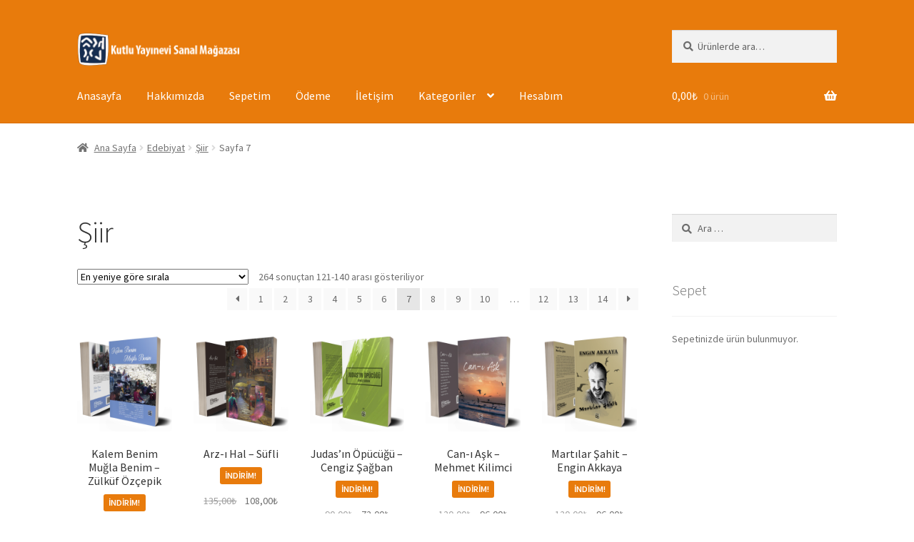

--- FILE ---
content_type: text/html; charset=UTF-8
request_url: https://kutluyayinevi.com/magaza/urun-kategori/edebiyat/siir/page/7/
body_size: 106135
content:
<!doctype html>
<html lang="tr">
<head>
<meta charset="UTF-8">
<meta name="viewport" content="width=device-width, initial-scale=1">
<link rel="profile" href="https://gmpg.org/xfn/11">
<link rel="pingback" href="https://kutluyayinevi.com/magaza/xmlrpc.php">

<title>Şiir &#8211; Sayfa 7 &#8211; Kutlu Yayınevi e-Mağazası</title>
<meta name='robots' content='max-image-preview:large' />
<link rel='dns-prefetch' href='//fonts.googleapis.com' />
<link rel='dns-prefetch' href='//use.fontawesome.com' />
<link rel="alternate" type="application/rss+xml" title="Kutlu Yayınevi e-Mağazası &raquo; akışı" href="https://kutluyayinevi.com/magaza/feed/" />
<link rel="alternate" type="application/rss+xml" title="Kutlu Yayınevi e-Mağazası &raquo; yorum akışı" href="https://kutluyayinevi.com/magaza/comments/feed/" />
<link rel="alternate" type="application/rss+xml" title="Kutlu Yayınevi e-Mağazası &raquo; Şiir Kategori akışı" href="https://kutluyayinevi.com/magaza/urun-kategori/edebiyat/siir/feed/" />
<style id='wp-img-auto-sizes-contain-inline-css'>
img:is([sizes=auto i],[sizes^="auto," i]){contain-intrinsic-size:3000px 1500px}
/*# sourceURL=wp-img-auto-sizes-contain-inline-css */
</style>
<link rel='stylesheet' id='dashicons-css' href='https://kutluyayinevi.com/magaza/wp-includes/css/dashicons.min.css?ver=6.9' media='all' />
<link rel='stylesheet' id='post-views-counter-frontend-css' href='https://kutluyayinevi.com/magaza/wp-content/plugins/post-views-counter/css/frontend.css?ver=1.7.0' media='all' />
<style id='wp-emoji-styles-inline-css'>

	img.wp-smiley, img.emoji {
		display: inline !important;
		border: none !important;
		box-shadow: none !important;
		height: 1em !important;
		width: 1em !important;
		margin: 0 0.07em !important;
		vertical-align: -0.1em !important;
		background: none !important;
		padding: 0 !important;
	}
/*# sourceURL=wp-emoji-styles-inline-css */
</style>
<style id='wp-block-library-inline-css'>
:root{--wp-block-synced-color:#7a00df;--wp-block-synced-color--rgb:122,0,223;--wp-bound-block-color:var(--wp-block-synced-color);--wp-editor-canvas-background:#ddd;--wp-admin-theme-color:#007cba;--wp-admin-theme-color--rgb:0,124,186;--wp-admin-theme-color-darker-10:#006ba1;--wp-admin-theme-color-darker-10--rgb:0,107,160.5;--wp-admin-theme-color-darker-20:#005a87;--wp-admin-theme-color-darker-20--rgb:0,90,135;--wp-admin-border-width-focus:2px}@media (min-resolution:192dpi){:root{--wp-admin-border-width-focus:1.5px}}.wp-element-button{cursor:pointer}:root .has-very-light-gray-background-color{background-color:#eee}:root .has-very-dark-gray-background-color{background-color:#313131}:root .has-very-light-gray-color{color:#eee}:root .has-very-dark-gray-color{color:#313131}:root .has-vivid-green-cyan-to-vivid-cyan-blue-gradient-background{background:linear-gradient(135deg,#00d084,#0693e3)}:root .has-purple-crush-gradient-background{background:linear-gradient(135deg,#34e2e4,#4721fb 50%,#ab1dfe)}:root .has-hazy-dawn-gradient-background{background:linear-gradient(135deg,#faaca8,#dad0ec)}:root .has-subdued-olive-gradient-background{background:linear-gradient(135deg,#fafae1,#67a671)}:root .has-atomic-cream-gradient-background{background:linear-gradient(135deg,#fdd79a,#004a59)}:root .has-nightshade-gradient-background{background:linear-gradient(135deg,#330968,#31cdcf)}:root .has-midnight-gradient-background{background:linear-gradient(135deg,#020381,#2874fc)}:root{--wp--preset--font-size--normal:16px;--wp--preset--font-size--huge:42px}.has-regular-font-size{font-size:1em}.has-larger-font-size{font-size:2.625em}.has-normal-font-size{font-size:var(--wp--preset--font-size--normal)}.has-huge-font-size{font-size:var(--wp--preset--font-size--huge)}.has-text-align-center{text-align:center}.has-text-align-left{text-align:left}.has-text-align-right{text-align:right}.has-fit-text{white-space:nowrap!important}#end-resizable-editor-section{display:none}.aligncenter{clear:both}.items-justified-left{justify-content:flex-start}.items-justified-center{justify-content:center}.items-justified-right{justify-content:flex-end}.items-justified-space-between{justify-content:space-between}.screen-reader-text{border:0;clip-path:inset(50%);height:1px;margin:-1px;overflow:hidden;padding:0;position:absolute;width:1px;word-wrap:normal!important}.screen-reader-text:focus{background-color:#ddd;clip-path:none;color:#444;display:block;font-size:1em;height:auto;left:5px;line-height:normal;padding:15px 23px 14px;text-decoration:none;top:5px;width:auto;z-index:100000}html :where(.has-border-color){border-style:solid}html :where([style*=border-top-color]){border-top-style:solid}html :where([style*=border-right-color]){border-right-style:solid}html :where([style*=border-bottom-color]){border-bottom-style:solid}html :where([style*=border-left-color]){border-left-style:solid}html :where([style*=border-width]){border-style:solid}html :where([style*=border-top-width]){border-top-style:solid}html :where([style*=border-right-width]){border-right-style:solid}html :where([style*=border-bottom-width]){border-bottom-style:solid}html :where([style*=border-left-width]){border-left-style:solid}html :where(img[class*=wp-image-]){height:auto;max-width:100%}:where(figure){margin:0 0 1em}html :where(.is-position-sticky){--wp-admin--admin-bar--position-offset:var(--wp-admin--admin-bar--height,0px)}@media screen and (max-width:600px){html :where(.is-position-sticky){--wp-admin--admin-bar--position-offset:0px}}

/*# sourceURL=wp-block-library-inline-css */
</style><link rel='stylesheet' id='wc-blocks-style-css' href='https://kutluyayinevi.com/magaza/wp-content/plugins/woocommerce/assets/client/blocks/wc-blocks.css?ver=wc-10.4.3' media='all' />
<style id='global-styles-inline-css'>
:root{--wp--preset--aspect-ratio--square: 1;--wp--preset--aspect-ratio--4-3: 4/3;--wp--preset--aspect-ratio--3-4: 3/4;--wp--preset--aspect-ratio--3-2: 3/2;--wp--preset--aspect-ratio--2-3: 2/3;--wp--preset--aspect-ratio--16-9: 16/9;--wp--preset--aspect-ratio--9-16: 9/16;--wp--preset--color--black: #000000;--wp--preset--color--cyan-bluish-gray: #abb8c3;--wp--preset--color--white: #ffffff;--wp--preset--color--pale-pink: #f78da7;--wp--preset--color--vivid-red: #cf2e2e;--wp--preset--color--luminous-vivid-orange: #ff6900;--wp--preset--color--luminous-vivid-amber: #fcb900;--wp--preset--color--light-green-cyan: #7bdcb5;--wp--preset--color--vivid-green-cyan: #00d084;--wp--preset--color--pale-cyan-blue: #8ed1fc;--wp--preset--color--vivid-cyan-blue: #0693e3;--wp--preset--color--vivid-purple: #9b51e0;--wp--preset--gradient--vivid-cyan-blue-to-vivid-purple: linear-gradient(135deg,rgb(6,147,227) 0%,rgb(155,81,224) 100%);--wp--preset--gradient--light-green-cyan-to-vivid-green-cyan: linear-gradient(135deg,rgb(122,220,180) 0%,rgb(0,208,130) 100%);--wp--preset--gradient--luminous-vivid-amber-to-luminous-vivid-orange: linear-gradient(135deg,rgb(252,185,0) 0%,rgb(255,105,0) 100%);--wp--preset--gradient--luminous-vivid-orange-to-vivid-red: linear-gradient(135deg,rgb(255,105,0) 0%,rgb(207,46,46) 100%);--wp--preset--gradient--very-light-gray-to-cyan-bluish-gray: linear-gradient(135deg,rgb(238,238,238) 0%,rgb(169,184,195) 100%);--wp--preset--gradient--cool-to-warm-spectrum: linear-gradient(135deg,rgb(74,234,220) 0%,rgb(151,120,209) 20%,rgb(207,42,186) 40%,rgb(238,44,130) 60%,rgb(251,105,98) 80%,rgb(254,248,76) 100%);--wp--preset--gradient--blush-light-purple: linear-gradient(135deg,rgb(255,206,236) 0%,rgb(152,150,240) 100%);--wp--preset--gradient--blush-bordeaux: linear-gradient(135deg,rgb(254,205,165) 0%,rgb(254,45,45) 50%,rgb(107,0,62) 100%);--wp--preset--gradient--luminous-dusk: linear-gradient(135deg,rgb(255,203,112) 0%,rgb(199,81,192) 50%,rgb(65,88,208) 100%);--wp--preset--gradient--pale-ocean: linear-gradient(135deg,rgb(255,245,203) 0%,rgb(182,227,212) 50%,rgb(51,167,181) 100%);--wp--preset--gradient--electric-grass: linear-gradient(135deg,rgb(202,248,128) 0%,rgb(113,206,126) 100%);--wp--preset--gradient--midnight: linear-gradient(135deg,rgb(2,3,129) 0%,rgb(40,116,252) 100%);--wp--preset--font-size--small: 14px;--wp--preset--font-size--medium: 23px;--wp--preset--font-size--large: 26px;--wp--preset--font-size--x-large: 42px;--wp--preset--font-size--normal: 16px;--wp--preset--font-size--huge: 37px;--wp--preset--spacing--20: 0.44rem;--wp--preset--spacing--30: 0.67rem;--wp--preset--spacing--40: 1rem;--wp--preset--spacing--50: 1.5rem;--wp--preset--spacing--60: 2.25rem;--wp--preset--spacing--70: 3.38rem;--wp--preset--spacing--80: 5.06rem;--wp--preset--shadow--natural: 6px 6px 9px rgba(0, 0, 0, 0.2);--wp--preset--shadow--deep: 12px 12px 50px rgba(0, 0, 0, 0.4);--wp--preset--shadow--sharp: 6px 6px 0px rgba(0, 0, 0, 0.2);--wp--preset--shadow--outlined: 6px 6px 0px -3px rgb(255, 255, 255), 6px 6px rgb(0, 0, 0);--wp--preset--shadow--crisp: 6px 6px 0px rgb(0, 0, 0);}:root :where(.is-layout-flow) > :first-child{margin-block-start: 0;}:root :where(.is-layout-flow) > :last-child{margin-block-end: 0;}:root :where(.is-layout-flow) > *{margin-block-start: 24px;margin-block-end: 0;}:root :where(.is-layout-constrained) > :first-child{margin-block-start: 0;}:root :where(.is-layout-constrained) > :last-child{margin-block-end: 0;}:root :where(.is-layout-constrained) > *{margin-block-start: 24px;margin-block-end: 0;}:root :where(.is-layout-flex){gap: 24px;}:root :where(.is-layout-grid){gap: 24px;}body .is-layout-flex{display: flex;}.is-layout-flex{flex-wrap: wrap;align-items: center;}.is-layout-flex > :is(*, div){margin: 0;}body .is-layout-grid{display: grid;}.is-layout-grid > :is(*, div){margin: 0;}.has-black-color{color: var(--wp--preset--color--black) !important;}.has-cyan-bluish-gray-color{color: var(--wp--preset--color--cyan-bluish-gray) !important;}.has-white-color{color: var(--wp--preset--color--white) !important;}.has-pale-pink-color{color: var(--wp--preset--color--pale-pink) !important;}.has-vivid-red-color{color: var(--wp--preset--color--vivid-red) !important;}.has-luminous-vivid-orange-color{color: var(--wp--preset--color--luminous-vivid-orange) !important;}.has-luminous-vivid-amber-color{color: var(--wp--preset--color--luminous-vivid-amber) !important;}.has-light-green-cyan-color{color: var(--wp--preset--color--light-green-cyan) !important;}.has-vivid-green-cyan-color{color: var(--wp--preset--color--vivid-green-cyan) !important;}.has-pale-cyan-blue-color{color: var(--wp--preset--color--pale-cyan-blue) !important;}.has-vivid-cyan-blue-color{color: var(--wp--preset--color--vivid-cyan-blue) !important;}.has-vivid-purple-color{color: var(--wp--preset--color--vivid-purple) !important;}.has-black-background-color{background-color: var(--wp--preset--color--black) !important;}.has-cyan-bluish-gray-background-color{background-color: var(--wp--preset--color--cyan-bluish-gray) !important;}.has-white-background-color{background-color: var(--wp--preset--color--white) !important;}.has-pale-pink-background-color{background-color: var(--wp--preset--color--pale-pink) !important;}.has-vivid-red-background-color{background-color: var(--wp--preset--color--vivid-red) !important;}.has-luminous-vivid-orange-background-color{background-color: var(--wp--preset--color--luminous-vivid-orange) !important;}.has-luminous-vivid-amber-background-color{background-color: var(--wp--preset--color--luminous-vivid-amber) !important;}.has-light-green-cyan-background-color{background-color: var(--wp--preset--color--light-green-cyan) !important;}.has-vivid-green-cyan-background-color{background-color: var(--wp--preset--color--vivid-green-cyan) !important;}.has-pale-cyan-blue-background-color{background-color: var(--wp--preset--color--pale-cyan-blue) !important;}.has-vivid-cyan-blue-background-color{background-color: var(--wp--preset--color--vivid-cyan-blue) !important;}.has-vivid-purple-background-color{background-color: var(--wp--preset--color--vivid-purple) !important;}.has-black-border-color{border-color: var(--wp--preset--color--black) !important;}.has-cyan-bluish-gray-border-color{border-color: var(--wp--preset--color--cyan-bluish-gray) !important;}.has-white-border-color{border-color: var(--wp--preset--color--white) !important;}.has-pale-pink-border-color{border-color: var(--wp--preset--color--pale-pink) !important;}.has-vivid-red-border-color{border-color: var(--wp--preset--color--vivid-red) !important;}.has-luminous-vivid-orange-border-color{border-color: var(--wp--preset--color--luminous-vivid-orange) !important;}.has-luminous-vivid-amber-border-color{border-color: var(--wp--preset--color--luminous-vivid-amber) !important;}.has-light-green-cyan-border-color{border-color: var(--wp--preset--color--light-green-cyan) !important;}.has-vivid-green-cyan-border-color{border-color: var(--wp--preset--color--vivid-green-cyan) !important;}.has-pale-cyan-blue-border-color{border-color: var(--wp--preset--color--pale-cyan-blue) !important;}.has-vivid-cyan-blue-border-color{border-color: var(--wp--preset--color--vivid-cyan-blue) !important;}.has-vivid-purple-border-color{border-color: var(--wp--preset--color--vivid-purple) !important;}.has-vivid-cyan-blue-to-vivid-purple-gradient-background{background: var(--wp--preset--gradient--vivid-cyan-blue-to-vivid-purple) !important;}.has-light-green-cyan-to-vivid-green-cyan-gradient-background{background: var(--wp--preset--gradient--light-green-cyan-to-vivid-green-cyan) !important;}.has-luminous-vivid-amber-to-luminous-vivid-orange-gradient-background{background: var(--wp--preset--gradient--luminous-vivid-amber-to-luminous-vivid-orange) !important;}.has-luminous-vivid-orange-to-vivid-red-gradient-background{background: var(--wp--preset--gradient--luminous-vivid-orange-to-vivid-red) !important;}.has-very-light-gray-to-cyan-bluish-gray-gradient-background{background: var(--wp--preset--gradient--very-light-gray-to-cyan-bluish-gray) !important;}.has-cool-to-warm-spectrum-gradient-background{background: var(--wp--preset--gradient--cool-to-warm-spectrum) !important;}.has-blush-light-purple-gradient-background{background: var(--wp--preset--gradient--blush-light-purple) !important;}.has-blush-bordeaux-gradient-background{background: var(--wp--preset--gradient--blush-bordeaux) !important;}.has-luminous-dusk-gradient-background{background: var(--wp--preset--gradient--luminous-dusk) !important;}.has-pale-ocean-gradient-background{background: var(--wp--preset--gradient--pale-ocean) !important;}.has-electric-grass-gradient-background{background: var(--wp--preset--gradient--electric-grass) !important;}.has-midnight-gradient-background{background: var(--wp--preset--gradient--midnight) !important;}.has-small-font-size{font-size: var(--wp--preset--font-size--small) !important;}.has-medium-font-size{font-size: var(--wp--preset--font-size--medium) !important;}.has-large-font-size{font-size: var(--wp--preset--font-size--large) !important;}.has-x-large-font-size{font-size: var(--wp--preset--font-size--x-large) !important;}
/*# sourceURL=global-styles-inline-css */
</style>

<style id='classic-theme-styles-inline-css'>
/*! This file is auto-generated */
.wp-block-button__link{color:#fff;background-color:#32373c;border-radius:9999px;box-shadow:none;text-decoration:none;padding:calc(.667em + 2px) calc(1.333em + 2px);font-size:1.125em}.wp-block-file__button{background:#32373c;color:#fff;text-decoration:none}
/*# sourceURL=/wp-includes/css/classic-themes.min.css */
</style>
<link rel='stylesheet' id='storefront-gutenberg-blocks-css' href='https://kutluyayinevi.com/magaza/wp-content/themes/storefront/assets/css/base/gutenberg-blocks.css?ver=4.6.2' media='all' />
<style id='storefront-gutenberg-blocks-inline-css'>

				.wp-block-button__link:not(.has-text-color) {
					color: #333333;
				}

				.wp-block-button__link:not(.has-text-color):hover,
				.wp-block-button__link:not(.has-text-color):focus,
				.wp-block-button__link:not(.has-text-color):active {
					color: #333333;
				}

				.wp-block-button__link:not(.has-background) {
					background-color: #eeeeee;
				}

				.wp-block-button__link:not(.has-background):hover,
				.wp-block-button__link:not(.has-background):focus,
				.wp-block-button__link:not(.has-background):active {
					border-color: #d5d5d5;
					background-color: #d5d5d5;
				}

				.wc-block-grid__products .wc-block-grid__product .wp-block-button__link {
					background-color: #eeeeee;
					border-color: #eeeeee;
					color: #333333;
				}

				.wp-block-quote footer,
				.wp-block-quote cite,
				.wp-block-quote__citation {
					color: #6d6d6d;
				}

				.wp-block-pullquote cite,
				.wp-block-pullquote footer,
				.wp-block-pullquote__citation {
					color: #6d6d6d;
				}

				.wp-block-image figcaption {
					color: #6d6d6d;
				}

				.wp-block-separator.is-style-dots::before {
					color: #333333;
				}

				.wp-block-file a.wp-block-file__button {
					color: #333333;
					background-color: #eeeeee;
					border-color: #eeeeee;
				}

				.wp-block-file a.wp-block-file__button:hover,
				.wp-block-file a.wp-block-file__button:focus,
				.wp-block-file a.wp-block-file__button:active {
					color: #333333;
					background-color: #d5d5d5;
				}

				.wp-block-code,
				.wp-block-preformatted pre {
					color: #6d6d6d;
				}

				.wp-block-table:not( .has-background ):not( .is-style-stripes ) tbody tr:nth-child(2n) td {
					background-color: #fdfdfd;
				}

				.wp-block-cover .wp-block-cover__inner-container h1:not(.has-text-color),
				.wp-block-cover .wp-block-cover__inner-container h2:not(.has-text-color),
				.wp-block-cover .wp-block-cover__inner-container h3:not(.has-text-color),
				.wp-block-cover .wp-block-cover__inner-container h4:not(.has-text-color),
				.wp-block-cover .wp-block-cover__inner-container h5:not(.has-text-color),
				.wp-block-cover .wp-block-cover__inner-container h6:not(.has-text-color) {
					color: #000000;
				}

				div.wc-block-components-price-slider__range-input-progress,
				.rtl .wc-block-components-price-slider__range-input-progress {
					--range-color: #7f54b3;
				}

				/* Target only IE11 */
				@media all and (-ms-high-contrast: none), (-ms-high-contrast: active) {
					.wc-block-components-price-slider__range-input-progress {
						background: #7f54b3;
					}
				}

				.wc-block-components-button:not(.is-link) {
					background-color: #333333;
					color: #ffffff;
				}

				.wc-block-components-button:not(.is-link):hover,
				.wc-block-components-button:not(.is-link):focus,
				.wc-block-components-button:not(.is-link):active {
					background-color: #1a1a1a;
					color: #ffffff;
				}

				.wc-block-components-button:not(.is-link):disabled {
					background-color: #333333;
					color: #ffffff;
				}

				.wc-block-cart__submit-container {
					background-color: #ffffff;
				}

				.wc-block-cart__submit-container::before {
					color: rgba(220,220,220,0.5);
				}

				.wc-block-components-order-summary-item__quantity {
					background-color: #ffffff;
					border-color: #6d6d6d;
					box-shadow: 0 0 0 2px #ffffff;
					color: #6d6d6d;
				}
			
/*# sourceURL=storefront-gutenberg-blocks-inline-css */
</style>
<style id='woocommerce-inline-inline-css'>
.woocommerce form .form-row .required { visibility: visible; }
/*# sourceURL=woocommerce-inline-inline-css */
</style>
<link rel='stylesheet' id='storefront-style-css' href='https://kutluyayinevi.com/magaza/wp-content/themes/storefront/style.css?ver=4.6.2' media='all' />
<style id='storefront-style-inline-css'>

			.main-navigation ul li a,
			.site-title a,
			ul.menu li a,
			.site-branding h1 a,
			button.menu-toggle,
			button.menu-toggle:hover,
			.handheld-navigation .dropdown-toggle {
				color: #ffffff;
			}

			button.menu-toggle,
			button.menu-toggle:hover {
				border-color: #ffffff;
			}

			.main-navigation ul li a:hover,
			.main-navigation ul li:hover > a,
			.site-title a:hover,
			.site-header ul.menu li.current-menu-item > a {
				color: #ffffff;
			}

			table:not( .has-background ) th {
				background-color: #f8f8f8;
			}

			table:not( .has-background ) tbody td {
				background-color: #fdfdfd;
			}

			table:not( .has-background ) tbody tr:nth-child(2n) td,
			fieldset,
			fieldset legend {
				background-color: #fbfbfb;
			}

			.site-header,
			.secondary-navigation ul ul,
			.main-navigation ul.menu > li.menu-item-has-children:after,
			.secondary-navigation ul.menu ul,
			.storefront-handheld-footer-bar,
			.storefront-handheld-footer-bar ul li > a,
			.storefront-handheld-footer-bar ul li.search .site-search,
			button.menu-toggle,
			button.menu-toggle:hover {
				background-color: #e87b0c;
			}

			p.site-description,
			.site-header,
			.storefront-handheld-footer-bar {
				color: #ffffff;
			}

			button.menu-toggle:after,
			button.menu-toggle:before,
			button.menu-toggle span:before {
				background-color: #ffffff;
			}

			h1, h2, h3, h4, h5, h6, .wc-block-grid__product-title {
				color: #333333;
			}

			.widget h1 {
				border-bottom-color: #333333;
			}

			body,
			.secondary-navigation a {
				color: #6d6d6d;
			}

			.widget-area .widget a,
			.hentry .entry-header .posted-on a,
			.hentry .entry-header .post-author a,
			.hentry .entry-header .post-comments a,
			.hentry .entry-header .byline a {
				color: #727272;
			}

			a {
				color: #7f54b3;
			}

			a:focus,
			button:focus,
			.button.alt:focus,
			input:focus,
			textarea:focus,
			input[type="button"]:focus,
			input[type="reset"]:focus,
			input[type="submit"]:focus,
			input[type="email"]:focus,
			input[type="tel"]:focus,
			input[type="url"]:focus,
			input[type="password"]:focus,
			input[type="search"]:focus {
				outline-color: #7f54b3;
			}

			button, input[type="button"], input[type="reset"], input[type="submit"], .button, .widget a.button {
				background-color: #eeeeee;
				border-color: #eeeeee;
				color: #333333;
			}

			button:hover, input[type="button"]:hover, input[type="reset"]:hover, input[type="submit"]:hover, .button:hover, .widget a.button:hover {
				background-color: #d5d5d5;
				border-color: #d5d5d5;
				color: #333333;
			}

			button.alt, input[type="button"].alt, input[type="reset"].alt, input[type="submit"].alt, .button.alt, .widget-area .widget a.button.alt {
				background-color: #333333;
				border-color: #333333;
				color: #ffffff;
			}

			button.alt:hover, input[type="button"].alt:hover, input[type="reset"].alt:hover, input[type="submit"].alt:hover, .button.alt:hover, .widget-area .widget a.button.alt:hover {
				background-color: #1a1a1a;
				border-color: #1a1a1a;
				color: #ffffff;
			}

			.pagination .page-numbers li .page-numbers.current {
				background-color: #e6e6e6;
				color: #636363;
			}

			#comments .comment-list .comment-content .comment-text {
				background-color: #f8f8f8;
			}

			.site-footer {
				background-color: #f0f0f0;
				color: #6d6d6d;
			}

			.site-footer a:not(.button):not(.components-button) {
				color: #333333;
			}

			.site-footer .storefront-handheld-footer-bar a:not(.button):not(.components-button) {
				color: #ffffff;
			}

			.site-footer h1, .site-footer h2, .site-footer h3, .site-footer h4, .site-footer h5, .site-footer h6, .site-footer .widget .widget-title, .site-footer .widget .widgettitle {
				color: #333333;
			}

			.page-template-template-homepage.has-post-thumbnail .type-page.has-post-thumbnail .entry-title {
				color: #000000;
			}

			.page-template-template-homepage.has-post-thumbnail .type-page.has-post-thumbnail .entry-content {
				color: #000000;
			}

			@media screen and ( min-width: 768px ) {
				.secondary-navigation ul.menu a:hover {
					color: #ffffff;
				}

				.secondary-navigation ul.menu a {
					color: #ffffff;
				}

				.main-navigation ul.menu ul.sub-menu,
				.main-navigation ul.nav-menu ul.children {
					background-color: #d96c00;
				}

				.site-header {
					border-bottom-color: #d96c00;
				}
			}
/*# sourceURL=storefront-style-inline-css */
</style>
<link rel='stylesheet' id='storefront-icons-css' href='https://kutluyayinevi.com/magaza/wp-content/themes/storefront/assets/css/base/icons.css?ver=4.6.2' media='all' />
<link rel='stylesheet' id='storefront-fonts-css' href='https://fonts.googleapis.com/css?family=Source+Sans+Pro%3A400%2C300%2C300italic%2C400italic%2C600%2C700%2C900&#038;subset=latin%2Clatin-ext&#038;ver=4.6.2' media='all' />
<link rel='stylesheet' id='storefront-woocommerce-style-css' href='https://kutluyayinevi.com/magaza/wp-content/themes/storefront/assets/css/woocommerce/woocommerce.css?ver=4.6.2' media='all' />
<style id='storefront-woocommerce-style-inline-css'>
@font-face {
				font-family: star;
				src: url(https://kutluyayinevi.com/magaza/wp-content/plugins/woocommerce/assets/fonts/star.eot);
				src:
					url(https://kutluyayinevi.com/magaza/wp-content/plugins/woocommerce/assets/fonts/star.eot?#iefix) format("embedded-opentype"),
					url(https://kutluyayinevi.com/magaza/wp-content/plugins/woocommerce/assets/fonts/star.woff) format("woff"),
					url(https://kutluyayinevi.com/magaza/wp-content/plugins/woocommerce/assets/fonts/star.ttf) format("truetype"),
					url(https://kutluyayinevi.com/magaza/wp-content/plugins/woocommerce/assets/fonts/star.svg#star) format("svg");
				font-weight: 400;
				font-style: normal;
			}
			@font-face {
				font-family: WooCommerce;
				src: url(https://kutluyayinevi.com/magaza/wp-content/plugins/woocommerce/assets/fonts/WooCommerce.eot);
				src:
					url(https://kutluyayinevi.com/magaza/wp-content/plugins/woocommerce/assets/fonts/WooCommerce.eot?#iefix) format("embedded-opentype"),
					url(https://kutluyayinevi.com/magaza/wp-content/plugins/woocommerce/assets/fonts/WooCommerce.woff) format("woff"),
					url(https://kutluyayinevi.com/magaza/wp-content/plugins/woocommerce/assets/fonts/WooCommerce.ttf) format("truetype"),
					url(https://kutluyayinevi.com/magaza/wp-content/plugins/woocommerce/assets/fonts/WooCommerce.svg#WooCommerce) format("svg");
				font-weight: 400;
				font-style: normal;
			}

			a.cart-contents,
			.site-header-cart .widget_shopping_cart a {
				color: #ffffff;
			}

			a.cart-contents:hover,
			.site-header-cart .widget_shopping_cart a:hover,
			.site-header-cart:hover > li > a {
				color: #ffffff;
			}

			table.cart td.product-remove,
			table.cart td.actions {
				border-top-color: #ffffff;
			}

			.storefront-handheld-footer-bar ul li.cart .count {
				background-color: #ffffff;
				color: #e87b0c;
				border-color: #e87b0c;
			}

			.woocommerce-tabs ul.tabs li.active a,
			ul.products li.product .price,
			.onsale,
			.wc-block-grid__product-onsale,
			.widget_search form:before,
			.widget_product_search form:before {
				color: #6d6d6d;
			}

			.woocommerce-breadcrumb a,
			a.woocommerce-review-link,
			.product_meta a {
				color: #727272;
			}

			.wc-block-grid__product-onsale,
			.onsale {
				border-color: #6d6d6d;
			}

			.star-rating span:before,
			.quantity .plus, .quantity .minus,
			p.stars a:hover:after,
			p.stars a:after,
			.star-rating span:before,
			#payment .payment_methods li input[type=radio]:first-child:checked+label:before {
				color: #7f54b3;
			}

			.widget_price_filter .ui-slider .ui-slider-range,
			.widget_price_filter .ui-slider .ui-slider-handle {
				background-color: #7f54b3;
			}

			.order_details {
				background-color: #f8f8f8;
			}

			.order_details > li {
				border-bottom: 1px dotted #e3e3e3;
			}

			.order_details:before,
			.order_details:after {
				background: -webkit-linear-gradient(transparent 0,transparent 0),-webkit-linear-gradient(135deg,#f8f8f8 33.33%,transparent 33.33%),-webkit-linear-gradient(45deg,#f8f8f8 33.33%,transparent 33.33%)
			}

			#order_review {
				background-color: #ffffff;
			}

			#payment .payment_methods > li .payment_box,
			#payment .place-order {
				background-color: #fafafa;
			}

			#payment .payment_methods > li:not(.woocommerce-notice) {
				background-color: #f5f5f5;
			}

			#payment .payment_methods > li:not(.woocommerce-notice):hover {
				background-color: #f0f0f0;
			}

			.woocommerce-pagination .page-numbers li .page-numbers.current {
				background-color: #e6e6e6;
				color: #636363;
			}

			.wc-block-grid__product-onsale,
			.onsale,
			.woocommerce-pagination .page-numbers li .page-numbers:not(.current) {
				color: #6d6d6d;
			}

			p.stars a:before,
			p.stars a:hover~a:before,
			p.stars.selected a.active~a:before {
				color: #6d6d6d;
			}

			p.stars.selected a.active:before,
			p.stars:hover a:before,
			p.stars.selected a:not(.active):before,
			p.stars.selected a.active:before {
				color: #7f54b3;
			}

			.single-product div.product .woocommerce-product-gallery .woocommerce-product-gallery__trigger {
				background-color: #eeeeee;
				color: #333333;
			}

			.single-product div.product .woocommerce-product-gallery .woocommerce-product-gallery__trigger:hover {
				background-color: #d5d5d5;
				border-color: #d5d5d5;
				color: #333333;
			}

			.button.added_to_cart:focus,
			.button.wc-forward:focus {
				outline-color: #7f54b3;
			}

			.added_to_cart,
			.site-header-cart .widget_shopping_cart a.button,
			.wc-block-grid__products .wc-block-grid__product .wp-block-button__link {
				background-color: #eeeeee;
				border-color: #eeeeee;
				color: #333333;
			}

			.added_to_cart:hover,
			.site-header-cart .widget_shopping_cart a.button:hover,
			.wc-block-grid__products .wc-block-grid__product .wp-block-button__link:hover {
				background-color: #d5d5d5;
				border-color: #d5d5d5;
				color: #333333;
			}

			.added_to_cart.alt, .added_to_cart, .widget a.button.checkout {
				background-color: #333333;
				border-color: #333333;
				color: #ffffff;
			}

			.added_to_cart.alt:hover, .added_to_cart:hover, .widget a.button.checkout:hover {
				background-color: #1a1a1a;
				border-color: #1a1a1a;
				color: #ffffff;
			}

			.button.loading {
				color: #eeeeee;
			}

			.button.loading:hover {
				background-color: #eeeeee;
			}

			.button.loading:after {
				color: #333333;
			}

			@media screen and ( min-width: 768px ) {
				.site-header-cart .widget_shopping_cart,
				.site-header .product_list_widget li .quantity {
					color: #ffffff;
				}

				.site-header-cart .widget_shopping_cart .buttons,
				.site-header-cart .widget_shopping_cart .total {
					background-color: #de7102;
				}

				.site-header-cart .widget_shopping_cart {
					background-color: #d96c00;
				}
			}
				.storefront-product-pagination a {
					color: #6d6d6d;
					background-color: #ffffff;
				}
				.storefront-sticky-add-to-cart {
					color: #6d6d6d;
					background-color: #ffffff;
				}

				.storefront-sticky-add-to-cart a:not(.button) {
					color: #ffffff;
				}
/*# sourceURL=storefront-woocommerce-style-inline-css */
</style>
<link rel='stylesheet' id='storefront-woocommerce-brands-style-css' href='https://kutluyayinevi.com/magaza/wp-content/themes/storefront/assets/css/woocommerce/extensions/brands.css?ver=4.6.2' media='all' />
<link rel='stylesheet' id='font-awesome-5-brands-css' href='//use.fontawesome.com/releases/v5.0.13/css/brands.css?ver=6.9' media='all' />
<link rel='stylesheet' id='sps-styles-css' href='https://kutluyayinevi.com/magaza/wp-content/plugins/storefront-product-sharing/assets/css/style.css?ver=6.9' media='all' />
<script src="https://kutluyayinevi.com/magaza/wp-includes/js/jquery/jquery.min.js?ver=3.7.1" id="jquery-core-js"></script>
<script src="https://kutluyayinevi.com/magaza/wp-includes/js/jquery/jquery-migrate.min.js?ver=3.4.1" id="jquery-migrate-js"></script>
<script src="https://kutluyayinevi.com/magaza/wp-content/plugins/woocommerce/assets/js/jquery-blockui/jquery.blockUI.min.js?ver=2.7.0-wc.10.4.3" id="wc-jquery-blockui-js" defer data-wp-strategy="defer"></script>
<script id="wc-add-to-cart-js-extra">
var wc_add_to_cart_params = {"ajax_url":"/magaza/wp-admin/admin-ajax.php","wc_ajax_url":"/magaza/?wc-ajax=%%endpoint%%","i18n_view_cart":"Sepetim","cart_url":"https://kutluyayinevi.com/magaza/sepet/","is_cart":"","cart_redirect_after_add":"no"};
//# sourceURL=wc-add-to-cart-js-extra
</script>
<script src="https://kutluyayinevi.com/magaza/wp-content/plugins/woocommerce/assets/js/frontend/add-to-cart.min.js?ver=10.4.3" id="wc-add-to-cart-js" defer data-wp-strategy="defer"></script>
<script src="https://kutluyayinevi.com/magaza/wp-content/plugins/woocommerce/assets/js/js-cookie/js.cookie.min.js?ver=2.1.4-wc.10.4.3" id="wc-js-cookie-js" defer data-wp-strategy="defer"></script>
<script id="woocommerce-js-extra">
var woocommerce_params = {"ajax_url":"/magaza/wp-admin/admin-ajax.php","wc_ajax_url":"/magaza/?wc-ajax=%%endpoint%%","i18n_password_show":"\u015eifreyi g\u00f6ster","i18n_password_hide":"\u015eifreyi gizle"};
//# sourceURL=woocommerce-js-extra
</script>
<script src="https://kutluyayinevi.com/magaza/wp-content/plugins/woocommerce/assets/js/frontend/woocommerce.min.js?ver=10.4.3" id="woocommerce-js" defer data-wp-strategy="defer"></script>
<script id="wc-cart-fragments-js-extra">
var wc_cart_fragments_params = {"ajax_url":"/magaza/wp-admin/admin-ajax.php","wc_ajax_url":"/magaza/?wc-ajax=%%endpoint%%","cart_hash_key":"wc_cart_hash_e95b42900e138e4030768201a5fc6483","fragment_name":"wc_fragments_e95b42900e138e4030768201a5fc6483","request_timeout":"5000"};
//# sourceURL=wc-cart-fragments-js-extra
</script>
<script src="https://kutluyayinevi.com/magaza/wp-content/plugins/woocommerce/assets/js/frontend/cart-fragments.min.js?ver=10.4.3" id="wc-cart-fragments-js" defer data-wp-strategy="defer"></script>
<link rel="https://api.w.org/" href="https://kutluyayinevi.com/magaza/wp-json/" /><link rel="alternate" title="JSON" type="application/json" href="https://kutluyayinevi.com/magaza/wp-json/wp/v2/product_cat/22" /><link rel="EditURI" type="application/rsd+xml" title="RSD" href="https://kutluyayinevi.com/magaza/xmlrpc.php?rsd" />
<meta name="generator" content="WordPress 6.9" />
<meta name="generator" content="WooCommerce 10.4.3" />
	<noscript><style>.woocommerce-product-gallery{ opacity: 1 !important; }</style></noscript>
			<style id="wp-custom-css">
			button, input[type="button"], input[type="reset"], input[type="submit"], .button, .added_to_cart, .widget a.button, .site-header-cart .widget_shopping_cart a.button{
	background-color: #45C94D;
	color: white;
}

.onsale{
	background-color: #E87B0C;
	color: white;;
	border:none;
}

.page-template-template-fullwidth-php .site-main .columns-3 ul.products li.product, .page-template-template-homepage-php .site-main .columns-3 ul.products li.product, .storefront-full-width-content .site-main .columns-3 ul.products li.product{
	width: 10%;
}

.page-template-template-homepage:not(.has-post-thumbnail) .site-main{
	padding-top:0px;
}

.page-template-template-homepage .type-page{
	padding-top:0px;
	padding-bottom:17px;
	margin-bottom: -1px;
}

.woocommerce-cart-tab, .woocommerce-cart-tab-container .widget_shopping_cart .widgettitle, .woocommerce-cart-tab-container .widget_shopping_cart .buttons{
	background-color: #45C94D;
}

button.alt, input[type="button"].alt, input[type="reset"].alt, input[type="submit"].alt, .button.alt, .added_to_cart.alt, .widget-area .widget a.button.alt, .added_to_cart, .widget a.button.checkout{
	background-color: #E87B0C; 
}

.stock.out-of-stock{
	background-color:red;
	color:white;
	padding:15px;
	font-size:19px;
}

.storefront-product-section .section-title{
	text-align: center;
	padding: 15px;
	color: white;
	font-size: 25px;
	background-color: #E87B0C;
	box-shadow: 3px 4px #E5DFDE;
	border-radius: 8px;
	    background-image: url('https://kutluyayinevi.com/magaza/wp-content/uploads/2018/03/Istanbul-1.png');
	background-size: 9%;
    background-position: left top;
    background-repeat: repeat;
}

.storefront-product-section{
	margin-bottom: -15px;
}
.site-main{
	margin-bottom: -40px;
}

.site-info{
	padding: 0px;
}

.custom-logo-link, .site-branding, .site-header-cart, .site-logo-anchor, .site-logo-link, .site-search{
	margin-bottom: 0px;
}

.dropdown_product_cat{
	border: solid 3px #E87B0C;
	color: #E87B0C;
}
		</style>
		</head>

<body data-rsssl=1 class="archive paged tax-product_cat term-siir term-22 wp-custom-logo wp-embed-responsive paged-7 wp-theme-storefront theme-storefront woocommerce woocommerce-page woocommerce-no-js storefront-secondary-navigation storefront-align-wide right-sidebar woocommerce-active storefront-2-3">



<div id="page" class="hfeed site">
	
	<header id="masthead" class="site-header" role="banner" style="">

		<div class="col-full">		<a class="skip-link screen-reader-text" href="#site-navigation">Dolaşıma geç</a>
		<a class="skip-link screen-reader-text" href="#content">İçeriğe geç</a>
				<div class="site-branding">
			<a href="https://kutluyayinevi.com/magaza/" class="custom-logo-link" rel="home"><img width="470" height="110" src="https://kutluyayinevi.com/magaza/wp-content/uploads/2018/03/Kutlu-eMagaza-Ust-Belirtkelik-2.png" class="custom-logo" alt="Kutlu Yayınevi e-Mağazası" decoding="async" fetchpriority="high" srcset="https://kutluyayinevi.com/magaza/wp-content/uploads/2018/03/Kutlu-eMagaza-Ust-Belirtkelik-2.png 470w, https://kutluyayinevi.com/magaza/wp-content/uploads/2018/03/Kutlu-eMagaza-Ust-Belirtkelik-2-300x70.png 300w, https://kutluyayinevi.com/magaza/wp-content/uploads/2018/03/Kutlu-eMagaza-Ust-Belirtkelik-2-416x97.png 416w" sizes="(max-width: 470px) 100vw, 470px" /></a>		</div>
					<nav class="secondary-navigation" role="navigation" aria-label="İkincil Navigasyon">
							</nav><!-- #site-navigation -->
						<div class="site-search">
				<div class="widget woocommerce widget_product_search"><form role="search" method="get" class="woocommerce-product-search" action="https://kutluyayinevi.com/magaza/">
	<label class="screen-reader-text" for="woocommerce-product-search-field-0">Ara:</label>
	<input type="search" id="woocommerce-product-search-field-0" class="search-field" placeholder="Ürünlerde ara&hellip;" value="" name="s" />
	<button type="submit" value="Ara" class="">Ara</button>
	<input type="hidden" name="post_type" value="product" />
</form>
</div>			</div>
			</div><div class="storefront-primary-navigation"><div class="col-full">		<nav id="site-navigation" class="main-navigation" role="navigation" aria-label="Birincil dolaşım">
		<button id="site-navigation-menu-toggle" class="menu-toggle" aria-controls="site-navigation" aria-expanded="false"><span>Menü</span></button>
			<div class="primary-navigation"><ul id="menu-ust-menu2" class="menu"><li id="menu-item-43" class="menu-item menu-item-type-custom menu-item-object-custom menu-item-43"><a href="https://www.kutluyayinevi.com/magaza">Anasayfa</a></li>
<li id="menu-item-428" class="menu-item menu-item-type-post_type menu-item-object-page menu-item-428"><a href="https://kutluyayinevi.com/magaza/hakkimizda/">Hakkımızda</a></li>
<li id="menu-item-30" class="menu-item menu-item-type-post_type menu-item-object-page menu-item-30"><a href="https://kutluyayinevi.com/magaza/sepet/">Sepetim</a></li>
<li id="menu-item-29" class="menu-item menu-item-type-post_type menu-item-object-page menu-item-29"><a href="https://kutluyayinevi.com/magaza/odeme/">Ödeme</a></li>
<li id="menu-item-39" class="menu-item menu-item-type-custom menu-item-object-custom menu-item-39"><a href="http://kutluyayinevi.com/iletisim/">İletişim</a></li>
<li id="menu-item-366" class="menu-item menu-item-type-custom menu-item-object-custom current-menu-ancestor menu-item-has-children menu-item-366"><a href="#">Kategoriler</a>
<ul class="sub-menu">
	<li id="menu-item-369" class="menu-item menu-item-type-taxonomy menu-item-object-product_cat current-product_cat-ancestor current-menu-ancestor current-menu-parent current-product_cat-parent menu-item-has-children menu-item-369"><a href="https://kutluyayinevi.com/magaza/urun-kategori/edebiyat/">Edebiyat</a>
	<ul class="sub-menu">
		<li id="menu-item-380" class="menu-item menu-item-type-taxonomy menu-item-object-product_cat menu-item-380"><a href="https://kutluyayinevi.com/magaza/urun-kategori/edebiyat/roman/">Roman</a></li>
		<li id="menu-item-371" class="menu-item menu-item-type-taxonomy menu-item-object-product_cat menu-item-371"><a href="https://kutluyayinevi.com/magaza/urun-kategori/edebiyat/hikaye/">Hikaye</a></li>
		<li id="menu-item-376" class="menu-item menu-item-type-taxonomy menu-item-object-product_cat menu-item-376"><a href="https://kutluyayinevi.com/magaza/urun-kategori/edebiyat/yasamoykusu/">Yaşamöyküsü</a></li>
		<li id="menu-item-382" class="menu-item menu-item-type-taxonomy menu-item-object-product_cat current-menu-item menu-item-382"><a href="https://kutluyayinevi.com/magaza/urun-kategori/edebiyat/siir/" aria-current="page">Şiir</a></li>
		<li id="menu-item-374" class="menu-item menu-item-type-taxonomy menu-item-object-product_cat menu-item-374"><a href="https://kutluyayinevi.com/magaza/urun-kategori/edebiyat/deneme/">Deneme</a></li>
	</ul>
</li>
	<li id="menu-item-367" class="menu-item menu-item-type-taxonomy menu-item-object-product_cat menu-item-367"><a href="https://kutluyayinevi.com/magaza/urun-kategori/bilgisayar/">5) Bilgisayar Kitapları</a></li>
	<li id="menu-item-372" class="menu-item menu-item-type-taxonomy menu-item-object-product_cat menu-item-372"><a href="https://kutluyayinevi.com/magaza/urun-kategori/edebiyat/bilim-kurgu/">Bilim Kurgu</a></li>
	<li id="menu-item-379" class="menu-item menu-item-type-taxonomy menu-item-object-product_cat menu-item-379"><a href="https://kutluyayinevi.com/magaza/urun-kategori/dilbilim/">2) Dilbilim Kitapları</a></li>
	<li id="menu-item-377" class="menu-item menu-item-type-taxonomy menu-item-object-product_cat menu-item-377"><a href="https://kutluyayinevi.com/magaza/urun-kategori/cocuk-kitaplari/">3) Çocuk Kitapları</a></li>
	<li id="menu-item-373" class="menu-item menu-item-type-taxonomy menu-item-object-product_cat menu-item-373"><a href="https://kutluyayinevi.com/magaza/urun-kategori/kisisel-gelisim/">Kişisel Gelişim</a></li>
	<li id="menu-item-368" class="menu-item menu-item-type-taxonomy menu-item-object-product_cat menu-item-368"><a href="https://kutluyayinevi.com/magaza/urun-kategori/tarih/">Tarih</a></li>
	<li id="menu-item-381" class="menu-item menu-item-type-taxonomy menu-item-object-product_cat menu-item-381"><a href="https://kutluyayinevi.com/magaza/urun-kategori/aratirma-inceleme/">1) Araştırma-İnceleme</a></li>
	<li id="menu-item-370" class="menu-item menu-item-type-taxonomy menu-item-object-product_cat menu-item-370"><a href="https://kutluyayinevi.com/magaza/urun-kategori/yabanci-dil/">Yabancı Dil</a></li>
	<li id="menu-item-378" class="menu-item menu-item-type-taxonomy menu-item-object-product_cat menu-item-378"><a href="https://kutluyayinevi.com/magaza/urun-kategori/sinavlara-hazirlik/">Sınavlara Hazırlık</a></li>
	<li id="menu-item-375" class="menu-item menu-item-type-taxonomy menu-item-object-product_cat menu-item-375"><a href="https://kutluyayinevi.com/magaza/urun-kategori/din-tasavvuf/">4) Din-Tasavvuf Kitapları</a></li>
</ul>
</li>
<li id="menu-item-28" class="menu-item menu-item-type-post_type menu-item-object-page menu-item-28"><a href="https://kutluyayinevi.com/magaza/hesabim/">Hesabım</a></li>
</ul></div><div class="menu"><ul>
<li ><a href="https://kutluyayinevi.com/magaza/">Giriş</a></li><li class="page_item page-item-4 current_page_parent20"><a href="https://kutluyayinevi.com/magaza/banka-bilgileri/">Banka Bilgileri</a></li>
<li class="page_item page-item-4 current_page_parent07"><a href="https://kutluyayinevi.com/magaza/gizlilik-politikasi/">Gizlilik Politikası</a></li>
<li class="page_item page-item-36"><a href="https://kutluyayinevi.com/magaza/hakkimizda/">Hakkımızda</a></li>
<li class="page_item page-item-7"><a href="https://kutluyayinevi.com/magaza/hesabim/">Hesabım</a></li>
<li class="page_item page-item-4 current_page_parent58"><a href="https://kutluyayinevi.com/magaza/iletisim/">İletişim</a></li>
<li class="page_item page-item-4 current_page_parent"><a href="https://kutluyayinevi.com/magaza/magaza/">Mağaza</a></li>
<li class="page_item page-item-4 current_page_parent09"><a href="https://kutluyayinevi.com/magaza/mesafeli-satis-sozlesmesi/">Mesafeli Satış Sözleşmesi</a></li>
<li class="page_item page-item-6"><a href="https://kutluyayinevi.com/magaza/odeme/">Ödeme</a></li>
<li class="page_item page-item-1471 page_item_has_children"><a href="https://kutluyayinevi.com/magaza/products-page/">Products Page</a>
<ul class='children'>
	<li class="page_item page-item-1472"><a href="https://kutluyayinevi.com/magaza/products-page/checkout/">Checkout</a></li>
	<li class="page_item page-item-1473"><a href="https://kutluyayinevi.com/magaza/products-page/transaction-results/">Transaction Results</a></li>
	<li class="page_item page-item-1474"><a href="https://kutluyayinevi.com/magaza/products-page/your-account/">Your Account</a></li>
</ul>
</li>
<li class="page_item page-item-5"><a href="https://kutluyayinevi.com/magaza/sepet/">Sepet</a></li>
<li class="page_item page-item-4 current_page_parent11"><a href="https://kutluyayinevi.com/magaza/teslimat-ve-iade-hakki/">Teslimat ve İade Hakkı</a></li>
</ul></div>
		</nav><!-- #site-navigation -->
				<ul id="site-header-cart" class="site-header-cart menu">
			<li class="">
							<a class="cart-contents" href="https://kutluyayinevi.com/magaza/sepet/" title="Alışveriş sepetini görüntüle">
								<span class="woocommerce-Price-amount amount">0,00<span class="woocommerce-Price-currencySymbol">&#8378;</span></span> <span class="count">0 ürün</span>
			</a>
					</li>
			<li>
				<div class="widget woocommerce widget_shopping_cart"><div class="widget_shopping_cart_content"></div></div>			</li>
		</ul>
			</div></div>
	</header><!-- #masthead -->

	<div class="storefront-breadcrumb"><div class="col-full"><nav class="woocommerce-breadcrumb" aria-label="breadcrumbs"><a href="https://kutluyayinevi.com/magaza">Ana Sayfa</a><span class="breadcrumb-separator"> / </span><a href="https://kutluyayinevi.com/magaza/urun-kategori/edebiyat/">Edebiyat</a><span class="breadcrumb-separator"> / </span><a href="https://kutluyayinevi.com/magaza/urun-kategori/edebiyat/siir/">Şiir</a><span class="breadcrumb-separator"> / </span>Sayfa 7</nav></div></div>
	<div id="content" class="site-content" tabindex="-1">
		<div class="col-full">

		<div class="woocommerce"></div>		<div id="primary" class="content-area">
			<main id="main" class="site-main" role="main">
		<header class="woocommerce-products-header">
			<h1 class="woocommerce-products-header__title page-title">Şiir</h1>
	
	</header>
<div class="storefront-sorting"><div class="woocommerce-notices-wrapper"></div><form class="woocommerce-ordering" method="get">
		<select
		name="orderby"
		class="orderby"
					aria-label="Sipariş"
			>
					<option value="popularity" >En çok satılana göre sırala</option>
					<option value="rating" >Ortalama puana göre sırala</option>
					<option value="date"  selected='selected'>En yeniye göre sırala</option>
					<option value="price" >Fiyata göre sırala: Düşükten yükseğe</option>
					<option value="price-desc" >Fiyata göre sırala: Yüksekten düşüğe</option>
			</select>
	<input type="hidden" name="paged" value="1" />
	</form>
<p class="woocommerce-result-count" role="alert" aria-relevant="all" data-is-sorted-by="true">
	264 sonuçtan 121-140 arası gösteriliyor<span class="screen-reader-text">En yeniye göre sıralandı</span></p>
<nav class="woocommerce-pagination" aria-label="Ürün Sayfalandırma">
	<ul class='page-numbers'>
	<li><a class="prev page-numbers" href="https://kutluyayinevi.com/magaza/urun-kategori/edebiyat/siir/page/6/">&larr;</a></li>
	<li><a aria-label="Sayfa 1" class="page-numbers" href="https://kutluyayinevi.com/magaza/urun-kategori/edebiyat/siir/page/1/">1</a></li>
	<li><a aria-label="Sayfa 2" class="page-numbers" href="https://kutluyayinevi.com/magaza/urun-kategori/edebiyat/siir/page/2/">2</a></li>
	<li><a aria-label="Sayfa 3" class="page-numbers" href="https://kutluyayinevi.com/magaza/urun-kategori/edebiyat/siir/page/3/">3</a></li>
	<li><a aria-label="Sayfa 4" class="page-numbers" href="https://kutluyayinevi.com/magaza/urun-kategori/edebiyat/siir/page/4/">4</a></li>
	<li><a aria-label="Sayfa 5" class="page-numbers" href="https://kutluyayinevi.com/magaza/urun-kategori/edebiyat/siir/page/5/">5</a></li>
	<li><a aria-label="Sayfa 6" class="page-numbers" href="https://kutluyayinevi.com/magaza/urun-kategori/edebiyat/siir/page/6/">6</a></li>
	<li><span aria-label="Sayfa 7" aria-current="page" class="page-numbers current">7</span></li>
	<li><a aria-label="Sayfa 8" class="page-numbers" href="https://kutluyayinevi.com/magaza/urun-kategori/edebiyat/siir/page/8/">8</a></li>
	<li><a aria-label="Sayfa 9" class="page-numbers" href="https://kutluyayinevi.com/magaza/urun-kategori/edebiyat/siir/page/9/">9</a></li>
	<li><a aria-label="Sayfa 10" class="page-numbers" href="https://kutluyayinevi.com/magaza/urun-kategori/edebiyat/siir/page/10/">10</a></li>
	<li><span class="page-numbers dots">&hellip;</span></li>
	<li><a aria-label="Sayfa 12" class="page-numbers" href="https://kutluyayinevi.com/magaza/urun-kategori/edebiyat/siir/page/12/">12</a></li>
	<li><a aria-label="Sayfa 13" class="page-numbers" href="https://kutluyayinevi.com/magaza/urun-kategori/edebiyat/siir/page/13/">13</a></li>
	<li><a aria-label="Sayfa 14" class="page-numbers" href="https://kutluyayinevi.com/magaza/urun-kategori/edebiyat/siir/page/14/">14</a></li>
	<li><a class="next page-numbers" href="https://kutluyayinevi.com/magaza/urun-kategori/edebiyat/siir/page/8/">&rarr;</a></li>
</ul>
</nav>
</div><ul class="products columns-5">
<li class="product type-product post-22317 status-publish first instock product_cat-siir has-post-thumbnail sale shipping-taxable purchasable product-type-simple">
	<a href="https://kutluyayinevi.com/magaza/urun/kalem-benim-mugla-benim-zulkuf-ozcepik/" class="woocommerce-LoopProduct-link woocommerce-loop-product__link"><img width="324" height="324" src="https://kutluyayinevi.com/magaza/wp-content/uploads/2023/05/Kalem-Benim-Mugla-Benim__3B_Dik-324x324.png" class="attachment-woocommerce_thumbnail size-woocommerce_thumbnail" alt="Kalem Benim Muğla Benim - Zülküf Özçepik" decoding="async" srcset="https://kutluyayinevi.com/magaza/wp-content/uploads/2023/05/Kalem-Benim-Mugla-Benim__3B_Dik-324x324.png 324w, https://kutluyayinevi.com/magaza/wp-content/uploads/2023/05/Kalem-Benim-Mugla-Benim__3B_Dik-150x150.png 150w, https://kutluyayinevi.com/magaza/wp-content/uploads/2023/05/Kalem-Benim-Mugla-Benim__3B_Dik-100x100.png 100w" sizes="(max-width: 324px) 100vw, 324px" /><h2 class="woocommerce-loop-product__title">Kalem Benim Muğla Benim &#8211; Zülküf Özçepik</h2>
	<span class="onsale">İndirim!</span>
	
	<span class="price"><del aria-hidden="true"><span class="woocommerce-Price-amount amount"><bdi>165,00<span class="woocommerce-Price-currencySymbol">&#8378;</span></bdi></span></del> <span class="screen-reader-text">Orijinal fiyat: 165,00&#8378;.</span><ins aria-hidden="true"><span class="woocommerce-Price-amount amount"><bdi>132,00<span class="woocommerce-Price-currencySymbol">&#8378;</span></bdi></span></ins><span class="screen-reader-text">Şu andaki fiyat: 132,00&#8378;.</span></span>
</a><a href="/magaza/urun-kategori/edebiyat/siir/page/7/?add-to-cart=22317" aria-describedby="woocommerce_loop_add_to_cart_link_describedby_22317" data-quantity="1" class="button product_type_simple add_to_cart_button ajax_add_to_cart" data-product_id="22317" data-product_sku="" aria-label="Sepete ekle: “Kalem Benim Muğla Benim - Zülküf Özçepik”" rel="nofollow" data-success_message="&quot;Kalem Benim Muğla Benim - Zülküf Özçepik&quot; sepetinize eklendi" role="button">Sepete Ekle</a>	<span id="woocommerce_loop_add_to_cart_link_describedby_22317" class="screen-reader-text">
			</span>
</li>
<li class="product type-product post-22315 status-publish instock product_cat-siir has-post-thumbnail sale shipping-taxable purchasable product-type-simple">
	<a href="https://kutluyayinevi.com/magaza/urun/arz-i-hal-muhammed-ferit-duman/" class="woocommerce-LoopProduct-link woocommerce-loop-product__link"><img width="324" height="324" src="https://kutluyayinevi.com/magaza/wp-content/uploads/2023/05/Arzi-Hal__3B_Dik-324x324.png" class="attachment-woocommerce_thumbnail size-woocommerce_thumbnail" alt="Arz-ı Hal - Süfli" decoding="async" srcset="https://kutluyayinevi.com/magaza/wp-content/uploads/2023/05/Arzi-Hal__3B_Dik-324x324.png 324w, https://kutluyayinevi.com/magaza/wp-content/uploads/2023/05/Arzi-Hal__3B_Dik-150x150.png 150w, https://kutluyayinevi.com/magaza/wp-content/uploads/2023/05/Arzi-Hal__3B_Dik-100x100.png 100w" sizes="(max-width: 324px) 100vw, 324px" /><h2 class="woocommerce-loop-product__title">Arz-ı Hal &#8211; Süfli</h2>
	<span class="onsale">İndirim!</span>
	
	<span class="price"><del aria-hidden="true"><span class="woocommerce-Price-amount amount"><bdi>135,00<span class="woocommerce-Price-currencySymbol">&#8378;</span></bdi></span></del> <span class="screen-reader-text">Orijinal fiyat: 135,00&#8378;.</span><ins aria-hidden="true"><span class="woocommerce-Price-amount amount"><bdi>108,00<span class="woocommerce-Price-currencySymbol">&#8378;</span></bdi></span></ins><span class="screen-reader-text">Şu andaki fiyat: 108,00&#8378;.</span></span>
</a><a href="/magaza/urun-kategori/edebiyat/siir/page/7/?add-to-cart=22315" aria-describedby="woocommerce_loop_add_to_cart_link_describedby_22315" data-quantity="1" class="button product_type_simple add_to_cart_button ajax_add_to_cart" data-product_id="22315" data-product_sku="" aria-label="Sepete ekle: “Arz-ı Hal - Süfli”" rel="nofollow" data-success_message="&quot;Arz-ı Hal - Süfli&quot; sepetinize eklendi" role="button">Sepete Ekle</a>	<span id="woocommerce_loop_add_to_cart_link_describedby_22315" class="screen-reader-text">
			</span>
</li>
<li class="product type-product post-22289 status-publish instock product_cat-siir has-post-thumbnail sale shipping-taxable purchasable product-type-simple">
	<a href="https://kutluyayinevi.com/magaza/urun/judasin-opucugu-cengiz-sagban/" class="woocommerce-LoopProduct-link woocommerce-loop-product__link"><img width="324" height="324" src="https://kutluyayinevi.com/magaza/wp-content/uploads/2023/05/judasinopucugu__3B_DiK-324x324.png" class="attachment-woocommerce_thumbnail size-woocommerce_thumbnail" alt="Judas&#039;ın Öpücüğü - Cengiz Şağban" decoding="async" srcset="https://kutluyayinevi.com/magaza/wp-content/uploads/2023/05/judasinopucugu__3B_DiK-324x324.png 324w, https://kutluyayinevi.com/magaza/wp-content/uploads/2023/05/judasinopucugu__3B_DiK-150x150.png 150w, https://kutluyayinevi.com/magaza/wp-content/uploads/2023/05/judasinopucugu__3B_DiK-100x100.png 100w" sizes="(max-width: 324px) 100vw, 324px" /><h2 class="woocommerce-loop-product__title">Judas&#8217;ın Öpücüğü &#8211; Cengiz Şağban</h2>
	<span class="onsale">İndirim!</span>
	
	<span class="price"><del aria-hidden="true"><span class="woocommerce-Price-amount amount"><bdi>90,00<span class="woocommerce-Price-currencySymbol">&#8378;</span></bdi></span></del> <span class="screen-reader-text">Orijinal fiyat: 90,00&#8378;.</span><ins aria-hidden="true"><span class="woocommerce-Price-amount amount"><bdi>72,00<span class="woocommerce-Price-currencySymbol">&#8378;</span></bdi></span></ins><span class="screen-reader-text">Şu andaki fiyat: 72,00&#8378;.</span></span>
</a><a href="/magaza/urun-kategori/edebiyat/siir/page/7/?add-to-cart=22289" aria-describedby="woocommerce_loop_add_to_cart_link_describedby_22289" data-quantity="1" class="button product_type_simple add_to_cart_button ajax_add_to_cart" data-product_id="22289" data-product_sku="" aria-label="Sepete ekle: “Judas&#039;ın Öpücüğü - Cengiz Şağban”" rel="nofollow" data-success_message="&quot;Judas&#039;ın Öpücüğü - Cengiz Şağban&quot; sepetinize eklendi" role="button">Sepete Ekle</a>	<span id="woocommerce_loop_add_to_cart_link_describedby_22289" class="screen-reader-text">
			</span>
</li>
<li class="product type-product post-22242 status-publish instock product_cat-siir has-post-thumbnail sale shipping-taxable purchasable product-type-simple">
	<a href="https://kutluyayinevi.com/magaza/urun/can-i-ask-mehmet-kilimci/" class="woocommerce-LoopProduct-link woocommerce-loop-product__link"><img width="324" height="324" src="https://kutluyayinevi.com/magaza/wp-content/uploads/2023/04/Can-i_Ask__3B_Dik-324x324.png" class="attachment-woocommerce_thumbnail size-woocommerce_thumbnail" alt="Can-ı Aşk - Mehmet Kilimci" decoding="async" loading="lazy" srcset="https://kutluyayinevi.com/magaza/wp-content/uploads/2023/04/Can-i_Ask__3B_Dik-324x324.png 324w, https://kutluyayinevi.com/magaza/wp-content/uploads/2023/04/Can-i_Ask__3B_Dik-150x150.png 150w, https://kutluyayinevi.com/magaza/wp-content/uploads/2023/04/Can-i_Ask__3B_Dik-100x100.png 100w" sizes="auto, (max-width: 324px) 100vw, 324px" /><h2 class="woocommerce-loop-product__title">Can-ı Aşk &#8211; Mehmet Kilimci</h2>
	<span class="onsale">İndirim!</span>
	
	<span class="price"><del aria-hidden="true"><span class="woocommerce-Price-amount amount"><bdi>120,00<span class="woocommerce-Price-currencySymbol">&#8378;</span></bdi></span></del> <span class="screen-reader-text">Orijinal fiyat: 120,00&#8378;.</span><ins aria-hidden="true"><span class="woocommerce-Price-amount amount"><bdi>96,00<span class="woocommerce-Price-currencySymbol">&#8378;</span></bdi></span></ins><span class="screen-reader-text">Şu andaki fiyat: 96,00&#8378;.</span></span>
</a><a href="/magaza/urun-kategori/edebiyat/siir/page/7/?add-to-cart=22242" aria-describedby="woocommerce_loop_add_to_cart_link_describedby_22242" data-quantity="1" class="button product_type_simple add_to_cart_button ajax_add_to_cart" data-product_id="22242" data-product_sku="" aria-label="Sepete ekle: “Can-ı Aşk - Mehmet Kilimci”" rel="nofollow" data-success_message="&quot;Can-ı Aşk - Mehmet Kilimci&quot; sepetinize eklendi" role="button">Sepete Ekle</a>	<span id="woocommerce_loop_add_to_cart_link_describedby_22242" class="screen-reader-text">
			</span>
</li>
<li class="product type-product post-22206 status-publish last instock product_cat-siir has-post-thumbnail sale shipping-taxable purchasable product-type-simple">
	<a href="https://kutluyayinevi.com/magaza/urun/martilar-sahit-engin-akkaya/" class="woocommerce-LoopProduct-link woocommerce-loop-product__link"><img width="324" height="324" src="https://kutluyayinevi.com/magaza/wp-content/uploads/2023/03/Martila-Sahit__3B_Dik-324x324.png" class="attachment-woocommerce_thumbnail size-woocommerce_thumbnail" alt="Martılar Şahit - Engin Akkaya" decoding="async" loading="lazy" srcset="https://kutluyayinevi.com/magaza/wp-content/uploads/2023/03/Martila-Sahit__3B_Dik-324x324.png 324w, https://kutluyayinevi.com/magaza/wp-content/uploads/2023/03/Martila-Sahit__3B_Dik-150x150.png 150w, https://kutluyayinevi.com/magaza/wp-content/uploads/2023/03/Martila-Sahit__3B_Dik-100x100.png 100w" sizes="auto, (max-width: 324px) 100vw, 324px" /><h2 class="woocommerce-loop-product__title">Martılar Şahit &#8211; Engin Akkaya</h2>
	<span class="onsale">İndirim!</span>
	
	<span class="price"><del aria-hidden="true"><span class="woocommerce-Price-amount amount"><bdi>120,00<span class="woocommerce-Price-currencySymbol">&#8378;</span></bdi></span></del> <span class="screen-reader-text">Orijinal fiyat: 120,00&#8378;.</span><ins aria-hidden="true"><span class="woocommerce-Price-amount amount"><bdi>96,00<span class="woocommerce-Price-currencySymbol">&#8378;</span></bdi></span></ins><span class="screen-reader-text">Şu andaki fiyat: 96,00&#8378;.</span></span>
</a><a href="/magaza/urun-kategori/edebiyat/siir/page/7/?add-to-cart=22206" aria-describedby="woocommerce_loop_add_to_cart_link_describedby_22206" data-quantity="1" class="button product_type_simple add_to_cart_button ajax_add_to_cart" data-product_id="22206" data-product_sku="" aria-label="Sepete ekle: “Martılar Şahit - Engin Akkaya”" rel="nofollow" data-success_message="&quot;Martılar Şahit - Engin Akkaya&quot; sepetinize eklendi" role="button">Sepete Ekle</a>	<span id="woocommerce_loop_add_to_cart_link_describedby_22206" class="screen-reader-text">
			</span>
</li>
<li class="product type-product post-22202 status-publish first instock product_cat-siir has-post-thumbnail sale shipping-taxable purchasable product-type-simple">
	<a href="https://kutluyayinevi.com/magaza/urun/nida-milletin-kiyami-aygun-tufekci/" class="woocommerce-LoopProduct-link woocommerce-loop-product__link"><img width="324" height="324" src="https://kutluyayinevi.com/magaza/wp-content/uploads/2023/03/Nida__3B_Dik-324x324.png" class="attachment-woocommerce_thumbnail size-woocommerce_thumbnail" alt="Nidâ (Milletin Kıyamı) - Aygün Tüfekçi" decoding="async" loading="lazy" srcset="https://kutluyayinevi.com/magaza/wp-content/uploads/2023/03/Nida__3B_Dik-324x324.png 324w, https://kutluyayinevi.com/magaza/wp-content/uploads/2023/03/Nida__3B_Dik-150x150.png 150w, https://kutluyayinevi.com/magaza/wp-content/uploads/2023/03/Nida__3B_Dik-100x100.png 100w" sizes="auto, (max-width: 324px) 100vw, 324px" /><h2 class="woocommerce-loop-product__title">Nidâ (Milletin Kıyamı) &#8211; Aygün Tüfekçi</h2>
	<span class="onsale">İndirim!</span>
	
	<span class="price"><del aria-hidden="true"><span class="woocommerce-Price-amount amount"><bdi>210,00<span class="woocommerce-Price-currencySymbol">&#8378;</span></bdi></span></del> <span class="screen-reader-text">Orijinal fiyat: 210,00&#8378;.</span><ins aria-hidden="true"><span class="woocommerce-Price-amount amount"><bdi>160,00<span class="woocommerce-Price-currencySymbol">&#8378;</span></bdi></span></ins><span class="screen-reader-text">Şu andaki fiyat: 160,00&#8378;.</span></span>
</a><a href="/magaza/urun-kategori/edebiyat/siir/page/7/?add-to-cart=22202" aria-describedby="woocommerce_loop_add_to_cart_link_describedby_22202" data-quantity="1" class="button product_type_simple add_to_cart_button ajax_add_to_cart" data-product_id="22202" data-product_sku="" aria-label="Sepete ekle: “Nidâ (Milletin Kıyamı) - Aygün Tüfekçi”" rel="nofollow" data-success_message="&quot;Nidâ (Milletin Kıyamı) - Aygün Tüfekçi&quot; sepetinize eklendi" role="button">Sepete Ekle</a>	<span id="woocommerce_loop_add_to_cart_link_describedby_22202" class="screen-reader-text">
			</span>
</li>
<li class="product type-product post-22184 status-publish instock product_cat-siir has-post-thumbnail sale shipping-taxable purchasable product-type-simple">
	<a href="https://kutluyayinevi.com/magaza/urun/cirpinis-gunduz-oruc/" class="woocommerce-LoopProduct-link woocommerce-loop-product__link"><img width="324" height="324" src="https://kutluyayinevi.com/magaza/wp-content/uploads/2023/03/Cirpinis__3B_Dik-324x324.png" class="attachment-woocommerce_thumbnail size-woocommerce_thumbnail" alt="Çırpınış - Gündüz Oruç" decoding="async" loading="lazy" srcset="https://kutluyayinevi.com/magaza/wp-content/uploads/2023/03/Cirpinis__3B_Dik-324x324.png 324w, https://kutluyayinevi.com/magaza/wp-content/uploads/2023/03/Cirpinis__3B_Dik-150x150.png 150w, https://kutluyayinevi.com/magaza/wp-content/uploads/2023/03/Cirpinis__3B_Dik-100x100.png 100w" sizes="auto, (max-width: 324px) 100vw, 324px" /><h2 class="woocommerce-loop-product__title">Çırpınış &#8211; Gündüz Oruç</h2>
	<span class="onsale">İndirim!</span>
	
	<span class="price"><del aria-hidden="true"><span class="woocommerce-Price-amount amount"><bdi>120,00<span class="woocommerce-Price-currencySymbol">&#8378;</span></bdi></span></del> <span class="screen-reader-text">Orijinal fiyat: 120,00&#8378;.</span><ins aria-hidden="true"><span class="woocommerce-Price-amount amount"><bdi>96,00<span class="woocommerce-Price-currencySymbol">&#8378;</span></bdi></span></ins><span class="screen-reader-text">Şu andaki fiyat: 96,00&#8378;.</span></span>
</a><a href="/magaza/urun-kategori/edebiyat/siir/page/7/?add-to-cart=22184" aria-describedby="woocommerce_loop_add_to_cart_link_describedby_22184" data-quantity="1" class="button product_type_simple add_to_cart_button ajax_add_to_cart" data-product_id="22184" data-product_sku="" aria-label="Sepete ekle: “Çırpınış - Gündüz Oruç”" rel="nofollow" data-success_message="&quot;Çırpınış - Gündüz Oruç&quot; sepetinize eklendi" role="button">Sepete Ekle</a>	<span id="woocommerce_loop_add_to_cart_link_describedby_22184" class="screen-reader-text">
			</span>
</li>
<li class="product type-product post-22143 status-publish instock product_cat-siir has-post-thumbnail sale shipping-taxable purchasable product-type-simple">
	<a href="https://kutluyayinevi.com/magaza/urun/zemfira-naciye-tekerek-ugur-buket-tekerek-ummugulsum-julide-tekerek/" class="woocommerce-LoopProduct-link woocommerce-loop-product__link"><img width="324" height="324" src="https://kutluyayinevi.com/magaza/wp-content/uploads/2023/02/Zemfira__3B_Dik-324x324.png" class="attachment-woocommerce_thumbnail size-woocommerce_thumbnail" alt="Zemfira - Naciye Tekerek, Uğur Buket Tekerek, Ümmügülsüm Jülide Tekerek" decoding="async" loading="lazy" srcset="https://kutluyayinevi.com/magaza/wp-content/uploads/2023/02/Zemfira__3B_Dik-324x324.png 324w, https://kutluyayinevi.com/magaza/wp-content/uploads/2023/02/Zemfira__3B_Dik-150x150.png 150w, https://kutluyayinevi.com/magaza/wp-content/uploads/2023/02/Zemfira__3B_Dik-100x100.png 100w" sizes="auto, (max-width: 324px) 100vw, 324px" /><h2 class="woocommerce-loop-product__title">Zemfira &#8211; Naciye Tekerek, Uğur Buket Tekerek, Ümmügülsüm Jülide Tekerek</h2>
	<span class="onsale">İndirim!</span>
	
	<span class="price"><del aria-hidden="true"><span class="woocommerce-Price-amount amount"><bdi>135,00<span class="woocommerce-Price-currencySymbol">&#8378;</span></bdi></span></del> <span class="screen-reader-text">Orijinal fiyat: 135,00&#8378;.</span><ins aria-hidden="true"><span class="woocommerce-Price-amount amount"><bdi>108,00<span class="woocommerce-Price-currencySymbol">&#8378;</span></bdi></span></ins><span class="screen-reader-text">Şu andaki fiyat: 108,00&#8378;.</span></span>
</a><a href="/magaza/urun-kategori/edebiyat/siir/page/7/?add-to-cart=22143" aria-describedby="woocommerce_loop_add_to_cart_link_describedby_22143" data-quantity="1" class="button product_type_simple add_to_cart_button ajax_add_to_cart" data-product_id="22143" data-product_sku="" aria-label="Sepete ekle: “Zemfira - Naciye Tekerek, Uğur Buket Tekerek, Ümmügülsüm Jülide Tekerek”" rel="nofollow" data-success_message="&quot;Zemfira - Naciye Tekerek, Uğur Buket Tekerek, Ümmügülsüm Jülide Tekerek&quot; sepetinize eklendi" role="button">Sepete Ekle</a>	<span id="woocommerce_loop_add_to_cart_link_describedby_22143" class="screen-reader-text">
			</span>
</li>
<li class="product type-product post-22139 status-publish instock product_cat-siir has-post-thumbnail sale shipping-taxable purchasable product-type-simple">
	<a href="https://kutluyayinevi.com/magaza/urun/zemheri-sevdalar-mahmut-kilicalp/" class="woocommerce-LoopProduct-link woocommerce-loop-product__link"><img width="324" height="324" src="https://kutluyayinevi.com/magaza/wp-content/uploads/2023/02/Zemheri_Sevdalar_Arkali_ve_Onlu_3B-324x324.png" class="attachment-woocommerce_thumbnail size-woocommerce_thumbnail" alt="Zemheri Sevdalar - Mahmut Kılıçalp" decoding="async" loading="lazy" srcset="https://kutluyayinevi.com/magaza/wp-content/uploads/2023/02/Zemheri_Sevdalar_Arkali_ve_Onlu_3B-324x324.png 324w, https://kutluyayinevi.com/magaza/wp-content/uploads/2023/02/Zemheri_Sevdalar_Arkali_ve_Onlu_3B-150x150.png 150w, https://kutluyayinevi.com/magaza/wp-content/uploads/2023/02/Zemheri_Sevdalar_Arkali_ve_Onlu_3B-100x100.png 100w" sizes="auto, (max-width: 324px) 100vw, 324px" /><h2 class="woocommerce-loop-product__title">Zemheri Sevdalar &#8211; Mahmut Kılıçalp</h2>
	<span class="onsale">İndirim!</span>
	
	<span class="price"><del aria-hidden="true"><span class="woocommerce-Price-amount amount"><bdi>195,00<span class="woocommerce-Price-currencySymbol">&#8378;</span></bdi></span></del> <span class="screen-reader-text">Orijinal fiyat: 195,00&#8378;.</span><ins aria-hidden="true"><span class="woocommerce-Price-amount amount"><bdi>156,00<span class="woocommerce-Price-currencySymbol">&#8378;</span></bdi></span></ins><span class="screen-reader-text">Şu andaki fiyat: 156,00&#8378;.</span></span>
</a><a href="/magaza/urun-kategori/edebiyat/siir/page/7/?add-to-cart=22139" aria-describedby="woocommerce_loop_add_to_cart_link_describedby_22139" data-quantity="1" class="button product_type_simple add_to_cart_button ajax_add_to_cart" data-product_id="22139" data-product_sku="" aria-label="Sepete ekle: “Zemheri Sevdalar - Mahmut Kılıçalp”" rel="nofollow" data-success_message="&quot;Zemheri Sevdalar - Mahmut Kılıçalp&quot; sepetinize eklendi" role="button">Sepete Ekle</a>	<span id="woocommerce_loop_add_to_cart_link_describedby_22139" class="screen-reader-text">
			</span>
</li>
<li class="product type-product post-22133 status-publish last instock product_cat-siir has-post-thumbnail sale shipping-taxable purchasable product-type-simple">
	<a href="https://kutluyayinevi.com/magaza/urun/oleyazdim-yasin-metin/" class="woocommerce-LoopProduct-link woocommerce-loop-product__link"><img width="324" height="324" src="https://kutluyayinevi.com/magaza/wp-content/uploads/2023/02/Arkali_ve_Onlu-oleyazdim-324x324.png" class="attachment-woocommerce_thumbnail size-woocommerce_thumbnail" alt="Öleyazdım - Yasin Metin" decoding="async" loading="lazy" srcset="https://kutluyayinevi.com/magaza/wp-content/uploads/2023/02/Arkali_ve_Onlu-oleyazdim-324x324.png 324w, https://kutluyayinevi.com/magaza/wp-content/uploads/2023/02/Arkali_ve_Onlu-oleyazdim-150x150.png 150w, https://kutluyayinevi.com/magaza/wp-content/uploads/2023/02/Arkali_ve_Onlu-oleyazdim-100x100.png 100w" sizes="auto, (max-width: 324px) 100vw, 324px" /><h2 class="woocommerce-loop-product__title">Öleyazdım &#8211; Yasin Metin</h2>
	<span class="onsale">İndirim!</span>
	
	<span class="price"><del aria-hidden="true"><span class="woocommerce-Price-amount amount"><bdi>105,00<span class="woocommerce-Price-currencySymbol">&#8378;</span></bdi></span></del> <span class="screen-reader-text">Orijinal fiyat: 105,00&#8378;.</span><ins aria-hidden="true"><span class="woocommerce-Price-amount amount"><bdi>84,00<span class="woocommerce-Price-currencySymbol">&#8378;</span></bdi></span></ins><span class="screen-reader-text">Şu andaki fiyat: 84,00&#8378;.</span></span>
</a><a href="/magaza/urun-kategori/edebiyat/siir/page/7/?add-to-cart=22133" aria-describedby="woocommerce_loop_add_to_cart_link_describedby_22133" data-quantity="1" class="button product_type_simple add_to_cart_button ajax_add_to_cart" data-product_id="22133" data-product_sku="" aria-label="Sepete ekle: “Öleyazdım - Yasin Metin”" rel="nofollow" data-success_message="&quot;Öleyazdım - Yasin Metin&quot; sepetinize eklendi" role="button">Sepete Ekle</a>	<span id="woocommerce_loop_add_to_cart_link_describedby_22133" class="screen-reader-text">
			</span>
</li>
<li class="product type-product post-22092 status-publish first instock product_cat-siir has-post-thumbnail sale shipping-taxable purchasable product-type-simple">
	<a href="https://kutluyayinevi.com/magaza/urun/siirlerim-suleyman-islak/" class="woocommerce-LoopProduct-link woocommerce-loop-product__link"><img width="324" height="324" src="https://kutluyayinevi.com/magaza/wp-content/uploads/2023/02/Siirlerim__3B_Dik-324x324.png" class="attachment-woocommerce_thumbnail size-woocommerce_thumbnail" alt="Şiirlerim - Süleyman Işlak" decoding="async" loading="lazy" srcset="https://kutluyayinevi.com/magaza/wp-content/uploads/2023/02/Siirlerim__3B_Dik-324x324.png 324w, https://kutluyayinevi.com/magaza/wp-content/uploads/2023/02/Siirlerim__3B_Dik-150x150.png 150w, https://kutluyayinevi.com/magaza/wp-content/uploads/2023/02/Siirlerim__3B_Dik-100x100.png 100w" sizes="auto, (max-width: 324px) 100vw, 324px" /><h2 class="woocommerce-loop-product__title">Şiirlerim &#8211; Süleyman Işlak</h2>
	<span class="onsale">İndirim!</span>
	
	<span class="price"><del aria-hidden="true"><span class="woocommerce-Price-amount amount"><bdi>180,00<span class="woocommerce-Price-currencySymbol">&#8378;</span></bdi></span></del> <span class="screen-reader-text">Orijinal fiyat: 180,00&#8378;.</span><ins aria-hidden="true"><span class="woocommerce-Price-amount amount"><bdi>144,00<span class="woocommerce-Price-currencySymbol">&#8378;</span></bdi></span></ins><span class="screen-reader-text">Şu andaki fiyat: 144,00&#8378;.</span></span>
</a><a href="/magaza/urun-kategori/edebiyat/siir/page/7/?add-to-cart=22092" aria-describedby="woocommerce_loop_add_to_cart_link_describedby_22092" data-quantity="1" class="button product_type_simple add_to_cart_button ajax_add_to_cart" data-product_id="22092" data-product_sku="" aria-label="Sepete ekle: “Şiirlerim - Süleyman Işlak”" rel="nofollow" data-success_message="&quot;Şiirlerim - Süleyman Işlak&quot; sepetinize eklendi" role="button">Sepete Ekle</a>	<span id="woocommerce_loop_add_to_cart_link_describedby_22092" class="screen-reader-text">
			</span>
</li>
<li class="product type-product post-22076 status-publish instock product_cat-siir has-post-thumbnail sale shipping-taxable purchasable product-type-simple">
	<a href="https://kutluyayinevi.com/magaza/urun/firtinadan-sonra-dursun-kamil-aricioglu/" class="woocommerce-LoopProduct-link woocommerce-loop-product__link"><img width="324" height="324" src="https://kutluyayinevi.com/magaza/wp-content/uploads/2023/01/Firtinadan_Sonra__3B_Dik-324x324.png" class="attachment-woocommerce_thumbnail size-woocommerce_thumbnail" alt="Fırtınadan Sonra - Dursun Kâmil Arıcıoğlu" decoding="async" loading="lazy" srcset="https://kutluyayinevi.com/magaza/wp-content/uploads/2023/01/Firtinadan_Sonra__3B_Dik-324x324.png 324w, https://kutluyayinevi.com/magaza/wp-content/uploads/2023/01/Firtinadan_Sonra__3B_Dik-150x150.png 150w, https://kutluyayinevi.com/magaza/wp-content/uploads/2023/01/Firtinadan_Sonra__3B_Dik-100x100.png 100w" sizes="auto, (max-width: 324px) 100vw, 324px" /><h2 class="woocommerce-loop-product__title">Fırtınadan Sonra &#8211; Dursun Kâmil Arıcıoğlu</h2>
	<span class="onsale">İndirim!</span>
	
	<span class="price"><del aria-hidden="true"><span class="woocommerce-Price-amount amount"><bdi>120,00<span class="woocommerce-Price-currencySymbol">&#8378;</span></bdi></span></del> <span class="screen-reader-text">Orijinal fiyat: 120,00&#8378;.</span><ins aria-hidden="true"><span class="woocommerce-Price-amount amount"><bdi>96,00<span class="woocommerce-Price-currencySymbol">&#8378;</span></bdi></span></ins><span class="screen-reader-text">Şu andaki fiyat: 96,00&#8378;.</span></span>
</a><a href="/magaza/urun-kategori/edebiyat/siir/page/7/?add-to-cart=22076" aria-describedby="woocommerce_loop_add_to_cart_link_describedby_22076" data-quantity="1" class="button product_type_simple add_to_cart_button ajax_add_to_cart" data-product_id="22076" data-product_sku="" aria-label="Sepete ekle: “Fırtınadan Sonra - Dursun Kâmil Arıcıoğlu”" rel="nofollow" data-success_message="&quot;Fırtınadan Sonra - Dursun Kâmil Arıcıoğlu&quot; sepetinize eklendi" role="button">Sepete Ekle</a>	<span id="woocommerce_loop_add_to_cart_link_describedby_22076" class="screen-reader-text">
			</span>
</li>
<li class="product type-product post-22074 status-publish instock product_cat-siir has-post-thumbnail sale shipping-taxable purchasable product-type-simple">
	<a href="https://kutluyayinevi.com/magaza/urun/nar-i-ask-birgul-karagoz/" class="woocommerce-LoopProduct-link woocommerce-loop-product__link"><img width="324" height="324" src="https://kutluyayinevi.com/magaza/wp-content/uploads/2023/01/Nar-i-Ask__3B_Dik-324x324.png" class="attachment-woocommerce_thumbnail size-woocommerce_thumbnail" alt="Nâr-ı Aşk - Birgül Karagöz" decoding="async" loading="lazy" srcset="https://kutluyayinevi.com/magaza/wp-content/uploads/2023/01/Nar-i-Ask__3B_Dik-324x324.png 324w, https://kutluyayinevi.com/magaza/wp-content/uploads/2023/01/Nar-i-Ask__3B_Dik-150x150.png 150w, https://kutluyayinevi.com/magaza/wp-content/uploads/2023/01/Nar-i-Ask__3B_Dik-100x100.png 100w" sizes="auto, (max-width: 324px) 100vw, 324px" /><h2 class="woocommerce-loop-product__title">Nâr-ı Aşk &#8211; Birgül Karagöz</h2>
	<span class="onsale">İndirim!</span>
	
	<span class="price"><del aria-hidden="true"><span class="woocommerce-Price-amount amount"><bdi>105,00<span class="woocommerce-Price-currencySymbol">&#8378;</span></bdi></span></del> <span class="screen-reader-text">Orijinal fiyat: 105,00&#8378;.</span><ins aria-hidden="true"><span class="woocommerce-Price-amount amount"><bdi>84,00<span class="woocommerce-Price-currencySymbol">&#8378;</span></bdi></span></ins><span class="screen-reader-text">Şu andaki fiyat: 84,00&#8378;.</span></span>
</a><a href="/magaza/urun-kategori/edebiyat/siir/page/7/?add-to-cart=22074" aria-describedby="woocommerce_loop_add_to_cart_link_describedby_22074" data-quantity="1" class="button product_type_simple add_to_cart_button ajax_add_to_cart" data-product_id="22074" data-product_sku="" aria-label="Sepete ekle: “Nâr-ı Aşk - Birgül Karagöz”" rel="nofollow" data-success_message="&quot;Nâr-ı Aşk - Birgül Karagöz&quot; sepetinize eklendi" role="button">Sepete Ekle</a>	<span id="woocommerce_loop_add_to_cart_link_describedby_22074" class="screen-reader-text">
			</span>
</li>
<li class="product type-product post-22072 status-publish instock product_cat-siir has-post-thumbnail sale shipping-taxable purchasable product-type-simple">
	<a href="https://kutluyayinevi.com/magaza/urun/leyladan-vuslata-yolculuk-siirleri-meryem-kirk/" class="woocommerce-LoopProduct-link woocommerce-loop-product__link"><img width="324" height="324" src="https://kutluyayinevi.com/magaza/wp-content/uploads/2023/01/Leyladan_Vuslata_-_3B_Dik-324x324.png" class="attachment-woocommerce_thumbnail size-woocommerce_thumbnail" alt="Leyla’dan Vuslata Yolculuk Şiirleri - Meryem Kırk" decoding="async" loading="lazy" srcset="https://kutluyayinevi.com/magaza/wp-content/uploads/2023/01/Leyladan_Vuslata_-_3B_Dik-324x324.png 324w, https://kutluyayinevi.com/magaza/wp-content/uploads/2023/01/Leyladan_Vuslata_-_3B_Dik-150x150.png 150w, https://kutluyayinevi.com/magaza/wp-content/uploads/2023/01/Leyladan_Vuslata_-_3B_Dik-100x100.png 100w" sizes="auto, (max-width: 324px) 100vw, 324px" /><h2 class="woocommerce-loop-product__title">Leyla’dan Vuslata Yolculuk Şiirleri &#8211; Meryem Kırk</h2>
	<span class="onsale">İndirim!</span>
	
	<span class="price"><del aria-hidden="true"><span class="woocommerce-Price-amount amount"><bdi>105,00<span class="woocommerce-Price-currencySymbol">&#8378;</span></bdi></span></del> <span class="screen-reader-text">Orijinal fiyat: 105,00&#8378;.</span><ins aria-hidden="true"><span class="woocommerce-Price-amount amount"><bdi>84,00<span class="woocommerce-Price-currencySymbol">&#8378;</span></bdi></span></ins><span class="screen-reader-text">Şu andaki fiyat: 84,00&#8378;.</span></span>
</a><a href="/magaza/urun-kategori/edebiyat/siir/page/7/?add-to-cart=22072" aria-describedby="woocommerce_loop_add_to_cart_link_describedby_22072" data-quantity="1" class="button product_type_simple add_to_cart_button ajax_add_to_cart" data-product_id="22072" data-product_sku="" aria-label="Sepete ekle: “Leyla’dan Vuslata Yolculuk Şiirleri - Meryem Kırk”" rel="nofollow" data-success_message="&quot;Leyla’dan Vuslata Yolculuk Şiirleri - Meryem Kırk&quot; sepetinize eklendi" role="button">Sepete Ekle</a>	<span id="woocommerce_loop_add_to_cart_link_describedby_22072" class="screen-reader-text">
			</span>
</li>
<li class="product type-product post-22068 status-publish last instock product_cat-siir has-post-thumbnail sale shipping-taxable purchasable product-type-simple">
	<a href="https://kutluyayinevi.com/magaza/urun/askin-en-gercek-hali-ayrilik-ekrem-sabuncu/" class="woocommerce-LoopProduct-link woocommerce-loop-product__link"><img width="324" height="324" src="https://kutluyayinevi.com/magaza/wp-content/uploads/2023/01/AskinEnGercekHaliAyrilik___3B_Dik-324x324.png" class="attachment-woocommerce_thumbnail size-woocommerce_thumbnail" alt="Aşkın En Gerçek Hali: Ayrılık - Ekrem Sabuncu" decoding="async" loading="lazy" srcset="https://kutluyayinevi.com/magaza/wp-content/uploads/2023/01/AskinEnGercekHaliAyrilik___3B_Dik-324x324.png 324w, https://kutluyayinevi.com/magaza/wp-content/uploads/2023/01/AskinEnGercekHaliAyrilik___3B_Dik-150x150.png 150w, https://kutluyayinevi.com/magaza/wp-content/uploads/2023/01/AskinEnGercekHaliAyrilik___3B_Dik-100x100.png 100w" sizes="auto, (max-width: 324px) 100vw, 324px" /><h2 class="woocommerce-loop-product__title">Aşkın En Gerçek Hali: Ayrılık &#8211; Ekrem Sabuncu</h2>
	<span class="onsale">İndirim!</span>
	
	<span class="price"><del aria-hidden="true"><span class="woocommerce-Price-amount amount"><bdi>180,00<span class="woocommerce-Price-currencySymbol">&#8378;</span></bdi></span></del> <span class="screen-reader-text">Orijinal fiyat: 180,00&#8378;.</span><ins aria-hidden="true"><span class="woocommerce-Price-amount amount"><bdi>144,00<span class="woocommerce-Price-currencySymbol">&#8378;</span></bdi></span></ins><span class="screen-reader-text">Şu andaki fiyat: 144,00&#8378;.</span></span>
</a><a href="/magaza/urun-kategori/edebiyat/siir/page/7/?add-to-cart=22068" aria-describedby="woocommerce_loop_add_to_cart_link_describedby_22068" data-quantity="1" class="button product_type_simple add_to_cart_button ajax_add_to_cart" data-product_id="22068" data-product_sku="" aria-label="Sepete ekle: “Aşkın En Gerçek Hali: Ayrılık - Ekrem Sabuncu”" rel="nofollow" data-success_message="&quot;Aşkın En Gerçek Hali: Ayrılık - Ekrem Sabuncu&quot; sepetinize eklendi" role="button">Sepete Ekle</a>	<span id="woocommerce_loop_add_to_cart_link_describedby_22068" class="screen-reader-text">
			</span>
</li>
<li class="product type-product post-22066 status-publish first instock product_cat-siir has-post-thumbnail sale shipping-taxable purchasable product-type-simple">
	<a href="https://kutluyayinevi.com/magaza/urun/seni-sevmek-ne-guzel-mehmet-belli-eda-belli/" class="woocommerce-LoopProduct-link woocommerce-loop-product__link"><img width="324" height="324" src="https://kutluyayinevi.com/magaza/wp-content/uploads/2023/01/Seni_Sevmek_Ne_-324x324.png" class="attachment-woocommerce_thumbnail size-woocommerce_thumbnail" alt="Seni Sevmek Ne Güzel - Mehmet Belli, Eda Belli" decoding="async" loading="lazy" srcset="https://kutluyayinevi.com/magaza/wp-content/uploads/2023/01/Seni_Sevmek_Ne_-324x324.png 324w, https://kutluyayinevi.com/magaza/wp-content/uploads/2023/01/Seni_Sevmek_Ne_-150x150.png 150w, https://kutluyayinevi.com/magaza/wp-content/uploads/2023/01/Seni_Sevmek_Ne_-100x100.png 100w" sizes="auto, (max-width: 324px) 100vw, 324px" /><h2 class="woocommerce-loop-product__title">Seni Sevmek Ne Güzel &#8211; Mehmet Belli, Eda Belli</h2>
	<span class="onsale">İndirim!</span>
	
	<span class="price"><del aria-hidden="true"><span class="woocommerce-Price-amount amount"><bdi>120,00<span class="woocommerce-Price-currencySymbol">&#8378;</span></bdi></span></del> <span class="screen-reader-text">Orijinal fiyat: 120,00&#8378;.</span><ins aria-hidden="true"><span class="woocommerce-Price-amount amount"><bdi>96,00<span class="woocommerce-Price-currencySymbol">&#8378;</span></bdi></span></ins><span class="screen-reader-text">Şu andaki fiyat: 96,00&#8378;.</span></span>
</a><a href="/magaza/urun-kategori/edebiyat/siir/page/7/?add-to-cart=22066" aria-describedby="woocommerce_loop_add_to_cart_link_describedby_22066" data-quantity="1" class="button product_type_simple add_to_cart_button ajax_add_to_cart" data-product_id="22066" data-product_sku="" aria-label="Sepete ekle: “Seni Sevmek Ne Güzel - Mehmet Belli, Eda Belli”" rel="nofollow" data-success_message="&quot;Seni Sevmek Ne Güzel - Mehmet Belli, Eda Belli&quot; sepetinize eklendi" role="button">Sepete Ekle</a>	<span id="woocommerce_loop_add_to_cart_link_describedby_22066" class="screen-reader-text">
			</span>
</li>
<li class="product type-product post-22034 status-publish instock product_cat-siir has-post-thumbnail sale shipping-taxable purchasable product-type-simple">
	<a href="https://kutluyayinevi.com/magaza/urun/sol-yanim-rahman-kamsiz/" class="woocommerce-LoopProduct-link woocommerce-loop-product__link"><img width="324" height="324" src="https://kutluyayinevi.com/magaza/wp-content/uploads/2023/01/Sol_Yanim__3B_Dik-324x324.png" class="attachment-woocommerce_thumbnail size-woocommerce_thumbnail" alt="Sol Yanım - Rahman Kamsız" decoding="async" loading="lazy" srcset="https://kutluyayinevi.com/magaza/wp-content/uploads/2023/01/Sol_Yanim__3B_Dik-324x324.png 324w, https://kutluyayinevi.com/magaza/wp-content/uploads/2023/01/Sol_Yanim__3B_Dik-150x150.png 150w, https://kutluyayinevi.com/magaza/wp-content/uploads/2023/01/Sol_Yanim__3B_Dik-100x100.png 100w" sizes="auto, (max-width: 324px) 100vw, 324px" /><h2 class="woocommerce-loop-product__title">Sol Yanım &#8211; Rahman Kamsız</h2>
	<span class="onsale">İndirim!</span>
	
	<span class="price"><del aria-hidden="true"><span class="woocommerce-Price-amount amount"><bdi>90,00<span class="woocommerce-Price-currencySymbol">&#8378;</span></bdi></span></del> <span class="screen-reader-text">Orijinal fiyat: 90,00&#8378;.</span><ins aria-hidden="true"><span class="woocommerce-Price-amount amount"><bdi>72,00<span class="woocommerce-Price-currencySymbol">&#8378;</span></bdi></span></ins><span class="screen-reader-text">Şu andaki fiyat: 72,00&#8378;.</span></span>
</a><a href="/magaza/urun-kategori/edebiyat/siir/page/7/?add-to-cart=22034" aria-describedby="woocommerce_loop_add_to_cart_link_describedby_22034" data-quantity="1" class="button product_type_simple add_to_cart_button ajax_add_to_cart" data-product_id="22034" data-product_sku="" aria-label="Sepete ekle: “Sol Yanım - Rahman Kamsız”" rel="nofollow" data-success_message="&quot;Sol Yanım - Rahman Kamsız&quot; sepetinize eklendi" role="button">Sepete Ekle</a>	<span id="woocommerce_loop_add_to_cart_link_describedby_22034" class="screen-reader-text">
			</span>
</li>
<li class="product type-product post-21944 status-publish instock product_cat-siir has-post-thumbnail sale shipping-taxable purchasable product-type-simple">
	<a href="https://kutluyayinevi.com/magaza/urun/desiderium-sema-uzun/" class="woocommerce-LoopProduct-link woocommerce-loop-product__link"><img width="324" height="324" src="https://kutluyayinevi.com/magaza/wp-content/uploads/2022/12/Desiderium_-_3B_Dik-324x324.png" class="attachment-woocommerce_thumbnail size-woocommerce_thumbnail" alt="Desiderium - Sema Uzun" decoding="async" loading="lazy" srcset="https://kutluyayinevi.com/magaza/wp-content/uploads/2022/12/Desiderium_-_3B_Dik-324x324.png 324w, https://kutluyayinevi.com/magaza/wp-content/uploads/2022/12/Desiderium_-_3B_Dik-150x150.png 150w, https://kutluyayinevi.com/magaza/wp-content/uploads/2022/12/Desiderium_-_3B_Dik-100x100.png 100w" sizes="auto, (max-width: 324px) 100vw, 324px" /><h2 class="woocommerce-loop-product__title">Desiderium &#8211; Sema Uzun</h2>
	<span class="onsale">İndirim!</span>
	
	<span class="price"><del aria-hidden="true"><span class="woocommerce-Price-amount amount"><bdi>75,00<span class="woocommerce-Price-currencySymbol">&#8378;</span></bdi></span></del> <span class="screen-reader-text">Orijinal fiyat: 75,00&#8378;.</span><ins aria-hidden="true"><span class="woocommerce-Price-amount amount"><bdi>60,00<span class="woocommerce-Price-currencySymbol">&#8378;</span></bdi></span></ins><span class="screen-reader-text">Şu andaki fiyat: 60,00&#8378;.</span></span>
</a><a href="/magaza/urun-kategori/edebiyat/siir/page/7/?add-to-cart=21944" aria-describedby="woocommerce_loop_add_to_cart_link_describedby_21944" data-quantity="1" class="button product_type_simple add_to_cart_button ajax_add_to_cart" data-product_id="21944" data-product_sku="" aria-label="Sepete ekle: “Desiderium - Sema Uzun”" rel="nofollow" data-success_message="&quot;Desiderium - Sema Uzun&quot; sepetinize eklendi" role="button">Sepete Ekle</a>	<span id="woocommerce_loop_add_to_cart_link_describedby_21944" class="screen-reader-text">
			</span>
</li>
<li class="product type-product post-21942 status-publish instock product_cat-siir has-post-thumbnail sale shipping-taxable purchasable product-type-simple">
	<a href="https://kutluyayinevi.com/magaza/urun/siyah-ve-yesil/" class="woocommerce-LoopProduct-link woocommerce-loop-product__link"><img width="324" height="324" src="https://kutluyayinevi.com/magaza/wp-content/uploads/2022/12/Siyah_ve_Yesil_-__3B_Dik-324x324.png" class="attachment-woocommerce_thumbnail size-woocommerce_thumbnail" alt="Siyah ve Yeşil - Evren Kazancı" decoding="async" loading="lazy" srcset="https://kutluyayinevi.com/magaza/wp-content/uploads/2022/12/Siyah_ve_Yesil_-__3B_Dik-324x324.png 324w, https://kutluyayinevi.com/magaza/wp-content/uploads/2022/12/Siyah_ve_Yesil_-__3B_Dik-150x150.png 150w, https://kutluyayinevi.com/magaza/wp-content/uploads/2022/12/Siyah_ve_Yesil_-__3B_Dik-100x100.png 100w" sizes="auto, (max-width: 324px) 100vw, 324px" /><h2 class="woocommerce-loop-product__title">Siyah ve Yeşil &#8211; Evren Kazancı</h2>
	<span class="onsale">İndirim!</span>
	
	<span class="price"><del aria-hidden="true"><span class="woocommerce-Price-amount amount"><bdi>105,00<span class="woocommerce-Price-currencySymbol">&#8378;</span></bdi></span></del> <span class="screen-reader-text">Orijinal fiyat: 105,00&#8378;.</span><ins aria-hidden="true"><span class="woocommerce-Price-amount amount"><bdi>84,00<span class="woocommerce-Price-currencySymbol">&#8378;</span></bdi></span></ins><span class="screen-reader-text">Şu andaki fiyat: 84,00&#8378;.</span></span>
</a><a href="/magaza/urun-kategori/edebiyat/siir/page/7/?add-to-cart=21942" aria-describedby="woocommerce_loop_add_to_cart_link_describedby_21942" data-quantity="1" class="button product_type_simple add_to_cart_button ajax_add_to_cart" data-product_id="21942" data-product_sku="" aria-label="Sepete ekle: “Siyah ve Yeşil - Evren Kazancı”" rel="nofollow" data-success_message="&quot;Siyah ve Yeşil - Evren Kazancı&quot; sepetinize eklendi" role="button">Sepete Ekle</a>	<span id="woocommerce_loop_add_to_cart_link_describedby_21942" class="screen-reader-text">
			</span>
</li>
<li class="product type-product post-21922 status-publish last instock product_cat-siir has-post-thumbnail sale shipping-taxable purchasable product-type-simple">
	<a href="https://kutluyayinevi.com/magaza/urun/basbakan-hapsirmak-baki-sahin/" class="woocommerce-LoopProduct-link woocommerce-loop-product__link"><img width="324" height="324" src="https://kutluyayinevi.com/magaza/wp-content/uploads/2022/12/Basbakan_Hapsirmak_-_3B_Dik-324x324.png" class="attachment-woocommerce_thumbnail size-woocommerce_thumbnail" alt="Başbakan Hapşırmak - Baki Şahin" decoding="async" loading="lazy" srcset="https://kutluyayinevi.com/magaza/wp-content/uploads/2022/12/Basbakan_Hapsirmak_-_3B_Dik-324x324.png 324w, https://kutluyayinevi.com/magaza/wp-content/uploads/2022/12/Basbakan_Hapsirmak_-_3B_Dik-150x150.png 150w, https://kutluyayinevi.com/magaza/wp-content/uploads/2022/12/Basbakan_Hapsirmak_-_3B_Dik-100x100.png 100w" sizes="auto, (max-width: 324px) 100vw, 324px" /><h2 class="woocommerce-loop-product__title">Başbakan Hapşırmak &#8211; Baki Şahin</h2>
	<span class="onsale">İndirim!</span>
	
	<span class="price"><del aria-hidden="true"><span class="woocommerce-Price-amount amount"><bdi>105,00<span class="woocommerce-Price-currencySymbol">&#8378;</span></bdi></span></del> <span class="screen-reader-text">Orijinal fiyat: 105,00&#8378;.</span><ins aria-hidden="true"><span class="woocommerce-Price-amount amount"><bdi>84,00<span class="woocommerce-Price-currencySymbol">&#8378;</span></bdi></span></ins><span class="screen-reader-text">Şu andaki fiyat: 84,00&#8378;.</span></span>
</a><a href="/magaza/urun-kategori/edebiyat/siir/page/7/?add-to-cart=21922" aria-describedby="woocommerce_loop_add_to_cart_link_describedby_21922" data-quantity="1" class="button product_type_simple add_to_cart_button ajax_add_to_cart" data-product_id="21922" data-product_sku="" aria-label="Sepete ekle: “Başbakan Hapşırmak - Baki Şahin”" rel="nofollow" data-success_message="&quot;Başbakan Hapşırmak - Baki Şahin&quot; sepetinize eklendi" role="button">Sepete Ekle</a>	<span id="woocommerce_loop_add_to_cart_link_describedby_21922" class="screen-reader-text">
			</span>
</li>
</ul>
<div class="storefront-sorting"><form class="woocommerce-ordering" method="get">
		<select
		name="orderby"
		class="orderby"
					aria-label="Sipariş"
			>
					<option value="popularity" >En çok satılana göre sırala</option>
					<option value="rating" >Ortalama puana göre sırala</option>
					<option value="date"  selected='selected'>En yeniye göre sırala</option>
					<option value="price" >Fiyata göre sırala: Düşükten yükseğe</option>
					<option value="price-desc" >Fiyata göre sırala: Yüksekten düşüğe</option>
			</select>
	<input type="hidden" name="paged" value="1" />
	</form>
<p class="woocommerce-result-count" role="alert" aria-relevant="all" data-is-sorted-by="true">
	264 sonuçtan 121-140 arası gösteriliyor<span class="screen-reader-text">En yeniye göre sıralandı</span></p>
<nav class="woocommerce-pagination" aria-label="Ürün Sayfalandırma">
	<ul class='page-numbers'>
	<li><a class="prev page-numbers" href="https://kutluyayinevi.com/magaza/urun-kategori/edebiyat/siir/page/6/">&larr;</a></li>
	<li><a aria-label="Sayfa 1" class="page-numbers" href="https://kutluyayinevi.com/magaza/urun-kategori/edebiyat/siir/page/1/">1</a></li>
	<li><a aria-label="Sayfa 2" class="page-numbers" href="https://kutluyayinevi.com/magaza/urun-kategori/edebiyat/siir/page/2/">2</a></li>
	<li><a aria-label="Sayfa 3" class="page-numbers" href="https://kutluyayinevi.com/magaza/urun-kategori/edebiyat/siir/page/3/">3</a></li>
	<li><a aria-label="Sayfa 4" class="page-numbers" href="https://kutluyayinevi.com/magaza/urun-kategori/edebiyat/siir/page/4/">4</a></li>
	<li><a aria-label="Sayfa 5" class="page-numbers" href="https://kutluyayinevi.com/magaza/urun-kategori/edebiyat/siir/page/5/">5</a></li>
	<li><a aria-label="Sayfa 6" class="page-numbers" href="https://kutluyayinevi.com/magaza/urun-kategori/edebiyat/siir/page/6/">6</a></li>
	<li><span aria-label="Sayfa 7" aria-current="page" class="page-numbers current">7</span></li>
	<li><a aria-label="Sayfa 8" class="page-numbers" href="https://kutluyayinevi.com/magaza/urun-kategori/edebiyat/siir/page/8/">8</a></li>
	<li><a aria-label="Sayfa 9" class="page-numbers" href="https://kutluyayinevi.com/magaza/urun-kategori/edebiyat/siir/page/9/">9</a></li>
	<li><a aria-label="Sayfa 10" class="page-numbers" href="https://kutluyayinevi.com/magaza/urun-kategori/edebiyat/siir/page/10/">10</a></li>
	<li><span class="page-numbers dots">&hellip;</span></li>
	<li><a aria-label="Sayfa 12" class="page-numbers" href="https://kutluyayinevi.com/magaza/urun-kategori/edebiyat/siir/page/12/">12</a></li>
	<li><a aria-label="Sayfa 13" class="page-numbers" href="https://kutluyayinevi.com/magaza/urun-kategori/edebiyat/siir/page/13/">13</a></li>
	<li><a aria-label="Sayfa 14" class="page-numbers" href="https://kutluyayinevi.com/magaza/urun-kategori/edebiyat/siir/page/14/">14</a></li>
	<li><a class="next page-numbers" href="https://kutluyayinevi.com/magaza/urun-kategori/edebiyat/siir/page/8/">&rarr;</a></li>
</ul>
</nav>
</div>			</main><!-- #main -->
		</div><!-- #primary -->

		
<div id="secondary" class="widget-area" role="complementary">
	<div id="search-2" class="widget widget_search"><form role="search" method="get" class="search-form" action="https://kutluyayinevi.com/magaza/">
				<label>
					<span class="screen-reader-text">Arama:</span>
					<input type="search" class="search-field" placeholder="Ara &hellip;" value="" name="s" />
				</label>
				<input type="submit" class="search-submit" value="Ara" />
			</form></div><div id="woocommerce_widget_cart-3" class="widget woocommerce widget_shopping_cart"><span class="gamma widget-title">Sepet</span><div class="widget_shopping_cart_content"></div></div></div><!-- #secondary -->

		</div><!-- .col-full -->
	</div><!-- #content -->

	
	<footer id="colophon" class="site-footer" role="contentinfo">
		<div class="col-full">

							<div class="footer-widgets row-1 col-3 fix">
									<div class="block footer-widget-1">
						<div id="custom_html-2" class="widget_text widget widget_custom_html"><div class="textwidget custom-html-widget"><img width="70%" src="https://kutluyayinevi.com/magaza/wp-content/uploads/2018/03/guvenli-alisveris.png"/></div></div>					</div>
											<div class="block footer-widget-2">
						<div id="custom_html-3" class="widget_text widget widget_custom_html"><div class="textwidget custom-html-widget">Banka ve kredi kartı ile ödeme yapabilirsiniz. Bilgileriniz 128 bit SSL ile korunmaktadır. Herhangi bir sorun için istek@kutluyayinevi.com adresine yazabilir ya da 0850 241 7634 numaralı şirket hattımızı arayabilirsiniz. Kutlu alışverişler.</div></div>					</div>
											<div class="block footer-widget-3">
						<div id="custom_html-5" class="widget_text widget widget_custom_html"><div class="textwidget custom-html-widget"><a href="https://kutluyayinevi.com/magaza/hakkimizda/">Hakkımızda</a> <br/>
<a href="https://kutluyayinevi.com/magaza/gizlilik-politikasi/">Gizlilik Politikası</a> <br/>
<a href="https://kutluyayinevi.com/magaza/mesafeli-satis-sozlesmesi/">Mesafeli Satış Sözleşmesi</a> <br/>
<a href="https://kutluyayinevi.com/magaza/teslimat-ve-iade-hakki/">Teslimat ve İade Hakkı</a>

<img width="60%"  src="https://kutluyayinevi.com/magaza/wp-content/uploads/2018/03/ssl-secure.png"/></div></div>					</div>
									</div><!-- .footer-widgets.row-1 -->
						<div class="site-info">
			&copy; Kutlu Yayınevi e-Mağazası 2026
							<br />
				<a href="https://woocommerce.com" target="_blank" title="WooCommerce - WordPress için en iyi e-ticaret platformu" rel="noreferrer nofollow">Built with WooCommerce</a>.					</div><!-- .site-info -->
				<div class="storefront-handheld-footer-bar">
			<ul class="columns-3">
									<li class="my-account">
						<a href="https://kutluyayinevi.com/magaza/hesabim/">Hesabım</a>					</li>
									<li class="search">
						<a href="">Ara</a>			<div class="site-search">
				<div class="widget woocommerce widget_product_search"><form role="search" method="get" class="woocommerce-product-search" action="https://kutluyayinevi.com/magaza/">
	<label class="screen-reader-text" for="woocommerce-product-search-field-1">Ara:</label>
	<input type="search" id="woocommerce-product-search-field-1" class="search-field" placeholder="Ürünlerde ara&hellip;" value="" name="s" />
	<button type="submit" value="Ara" class="">Ara</button>
	<input type="hidden" name="post_type" value="product" />
</form>
</div>			</div>
								</li>
									<li class="cart">
									<a class="footer-cart-contents" href="https://kutluyayinevi.com/magaza/sepet/">Cart				<span class="count">0</span>
			</a>
							</li>
							</ul>
		</div>
		
		</div><!-- .col-full -->
	</footer><!-- #colophon -->

	
</div><!-- #page -->

<script type="speculationrules">
{"prefetch":[{"source":"document","where":{"and":[{"href_matches":"/magaza/*"},{"not":{"href_matches":["/magaza/wp-*.php","/magaza/wp-admin/*","/magaza/wp-content/uploads/*","/magaza/wp-content/*","/magaza/wp-content/plugins/*","/magaza/wp-content/themes/storefront/*","/magaza/*\\?(.+)"]}},{"not":{"selector_matches":"a[rel~=\"nofollow\"]"}},{"not":{"selector_matches":".no-prefetch, .no-prefetch a"}}]},"eagerness":"conservative"}]}
</script>
<script type="application/ld+json">{"@context":"https://schema.org/","@type":"BreadcrumbList","itemListElement":[{"@type":"ListItem","position":1,"item":{"name":"Ana Sayfa","@id":"https://kutluyayinevi.com/magaza"}},{"@type":"ListItem","position":2,"item":{"name":"Edebiyat","@id":"https://kutluyayinevi.com/magaza/urun-kategori/edebiyat/"}},{"@type":"ListItem","position":3,"item":{"name":"\u015eiir","@id":"https://kutluyayinevi.com/magaza/urun-kategori/edebiyat/siir/"}},{"@type":"ListItem","position":4,"item":{"name":"Sayfa 7","@id":"https://kutluyayinevi.com/magaza/urun-kategori/edebiyat/siir/page/7/"}}]}</script>	<script>
		(function () {
			var c = document.body.className;
			c = c.replace(/woocommerce-no-js/, 'woocommerce-js');
			document.body.className = c;
		})();
	</script>
	<script src="https://kutluyayinevi.com/magaza/wp-content/themes/storefront/assets/js/navigation.min.js?ver=4.6.2" id="storefront-navigation-js"></script>
<script src="https://kutluyayinevi.com/magaza/wp-content/plugins/woocommerce/assets/js/sourcebuster/sourcebuster.min.js?ver=10.4.3" id="sourcebuster-js-js"></script>
<script id="wc-order-attribution-js-extra">
var wc_order_attribution = {"params":{"lifetime":1.0000000000000000818030539140313095458623138256371021270751953125e-5,"session":30,"base64":false,"ajaxurl":"https://kutluyayinevi.com/magaza/wp-admin/admin-ajax.php","prefix":"wc_order_attribution_","allowTracking":true},"fields":{"source_type":"current.typ","referrer":"current_add.rf","utm_campaign":"current.cmp","utm_source":"current.src","utm_medium":"current.mdm","utm_content":"current.cnt","utm_id":"current.id","utm_term":"current.trm","utm_source_platform":"current.plt","utm_creative_format":"current.fmt","utm_marketing_tactic":"current.tct","session_entry":"current_add.ep","session_start_time":"current_add.fd","session_pages":"session.pgs","session_count":"udata.vst","user_agent":"udata.uag"}};
//# sourceURL=wc-order-attribution-js-extra
</script>
<script src="https://kutluyayinevi.com/magaza/wp-content/plugins/woocommerce/assets/js/frontend/order-attribution.min.js?ver=10.4.3" id="wc-order-attribution-js"></script>
<script src="https://kutluyayinevi.com/magaza/wp-content/themes/storefront/assets/js/woocommerce/header-cart.min.js?ver=4.6.2" id="storefront-header-cart-js"></script>
<script src="https://kutluyayinevi.com/magaza/wp-content/themes/storefront/assets/js/footer.min.js?ver=4.6.2" id="storefront-handheld-footer-bar-js"></script>
<script src="https://kutluyayinevi.com/magaza/wp-content/themes/storefront/assets/js/woocommerce/extensions/brands.min.js?ver=4.6.2" id="storefront-woocommerce-brands-js"></script>
<script id="wp-emoji-settings" type="application/json">
{"baseUrl":"https://s.w.org/images/core/emoji/17.0.2/72x72/","ext":".png","svgUrl":"https://s.w.org/images/core/emoji/17.0.2/svg/","svgExt":".svg","source":{"concatemoji":"https://kutluyayinevi.com/magaza/wp-includes/js/wp-emoji-release.min.js?ver=6.9"}}
</script>
<script type="module">
/*! This file is auto-generated */
const a=JSON.parse(document.getElementById("wp-emoji-settings").textContent),o=(window._wpemojiSettings=a,"wpEmojiSettingsSupports"),s=["flag","emoji"];function i(e){try{var t={supportTests:e,timestamp:(new Date).valueOf()};sessionStorage.setItem(o,JSON.stringify(t))}catch(e){}}function c(e,t,n){e.clearRect(0,0,e.canvas.width,e.canvas.height),e.fillText(t,0,0);t=new Uint32Array(e.getImageData(0,0,e.canvas.width,e.canvas.height).data);e.clearRect(0,0,e.canvas.width,e.canvas.height),e.fillText(n,0,0);const a=new Uint32Array(e.getImageData(0,0,e.canvas.width,e.canvas.height).data);return t.every((e,t)=>e===a[t])}function p(e,t){e.clearRect(0,0,e.canvas.width,e.canvas.height),e.fillText(t,0,0);var n=e.getImageData(16,16,1,1);for(let e=0;e<n.data.length;e++)if(0!==n.data[e])return!1;return!0}function u(e,t,n,a){switch(t){case"flag":return n(e,"\ud83c\udff3\ufe0f\u200d\u26a7\ufe0f","\ud83c\udff3\ufe0f\u200b\u26a7\ufe0f")?!1:!n(e,"\ud83c\udde8\ud83c\uddf6","\ud83c\udde8\u200b\ud83c\uddf6")&&!n(e,"\ud83c\udff4\udb40\udc67\udb40\udc62\udb40\udc65\udb40\udc6e\udb40\udc67\udb40\udc7f","\ud83c\udff4\u200b\udb40\udc67\u200b\udb40\udc62\u200b\udb40\udc65\u200b\udb40\udc6e\u200b\udb40\udc67\u200b\udb40\udc7f");case"emoji":return!a(e,"\ud83e\u1fac8")}return!1}function f(e,t,n,a){let r;const o=(r="undefined"!=typeof WorkerGlobalScope&&self instanceof WorkerGlobalScope?new OffscreenCanvas(300,150):document.createElement("canvas")).getContext("2d",{willReadFrequently:!0}),s=(o.textBaseline="top",o.font="600 32px Arial",{});return e.forEach(e=>{s[e]=t(o,e,n,a)}),s}function r(e){var t=document.createElement("script");t.src=e,t.defer=!0,document.head.appendChild(t)}a.supports={everything:!0,everythingExceptFlag:!0},new Promise(t=>{let n=function(){try{var e=JSON.parse(sessionStorage.getItem(o));if("object"==typeof e&&"number"==typeof e.timestamp&&(new Date).valueOf()<e.timestamp+604800&&"object"==typeof e.supportTests)return e.supportTests}catch(e){}return null}();if(!n){if("undefined"!=typeof Worker&&"undefined"!=typeof OffscreenCanvas&&"undefined"!=typeof URL&&URL.createObjectURL&&"undefined"!=typeof Blob)try{var e="postMessage("+f.toString()+"("+[JSON.stringify(s),u.toString(),c.toString(),p.toString()].join(",")+"));",a=new Blob([e],{type:"text/javascript"});const r=new Worker(URL.createObjectURL(a),{name:"wpTestEmojiSupports"});return void(r.onmessage=e=>{i(n=e.data),r.terminate(),t(n)})}catch(e){}i(n=f(s,u,c,p))}t(n)}).then(e=>{for(const n in e)a.supports[n]=e[n],a.supports.everything=a.supports.everything&&a.supports[n],"flag"!==n&&(a.supports.everythingExceptFlag=a.supports.everythingExceptFlag&&a.supports[n]);var t;a.supports.everythingExceptFlag=a.supports.everythingExceptFlag&&!a.supports.flag,a.supports.everything||((t=a.source||{}).concatemoji?r(t.concatemoji):t.wpemoji&&t.twemoji&&(r(t.twemoji),r(t.wpemoji)))});
//# sourceURL=https://kutluyayinevi.com/magaza/wp-includes/js/wp-emoji-loader.min.js
</script>

</body>
</html>
